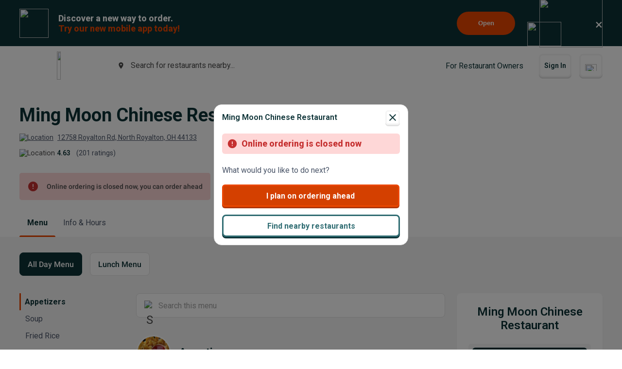

--- FILE ---
content_type: text/html; charset=utf-8
request_url: https://www.google.com/recaptcha/api2/anchor?ar=1&k=6LeZKpIdAAAAAAcH8fVjI5OhwLVuNq5HxPIH81Ok&co=aHR0cHM6Ly93d3cuYmV5b25kbWVudS5jb206NDQz&hl=en&v=PoyoqOPhxBO7pBk68S4YbpHZ&size=invisible&anchor-ms=20000&execute-ms=30000&cb=y0yz58ax6dzb
body_size: 48578
content:
<!DOCTYPE HTML><html dir="ltr" lang="en"><head><meta http-equiv="Content-Type" content="text/html; charset=UTF-8">
<meta http-equiv="X-UA-Compatible" content="IE=edge">
<title>reCAPTCHA</title>
<style type="text/css">
/* cyrillic-ext */
@font-face {
  font-family: 'Roboto';
  font-style: normal;
  font-weight: 400;
  font-stretch: 100%;
  src: url(//fonts.gstatic.com/s/roboto/v48/KFO7CnqEu92Fr1ME7kSn66aGLdTylUAMa3GUBHMdazTgWw.woff2) format('woff2');
  unicode-range: U+0460-052F, U+1C80-1C8A, U+20B4, U+2DE0-2DFF, U+A640-A69F, U+FE2E-FE2F;
}
/* cyrillic */
@font-face {
  font-family: 'Roboto';
  font-style: normal;
  font-weight: 400;
  font-stretch: 100%;
  src: url(//fonts.gstatic.com/s/roboto/v48/KFO7CnqEu92Fr1ME7kSn66aGLdTylUAMa3iUBHMdazTgWw.woff2) format('woff2');
  unicode-range: U+0301, U+0400-045F, U+0490-0491, U+04B0-04B1, U+2116;
}
/* greek-ext */
@font-face {
  font-family: 'Roboto';
  font-style: normal;
  font-weight: 400;
  font-stretch: 100%;
  src: url(//fonts.gstatic.com/s/roboto/v48/KFO7CnqEu92Fr1ME7kSn66aGLdTylUAMa3CUBHMdazTgWw.woff2) format('woff2');
  unicode-range: U+1F00-1FFF;
}
/* greek */
@font-face {
  font-family: 'Roboto';
  font-style: normal;
  font-weight: 400;
  font-stretch: 100%;
  src: url(//fonts.gstatic.com/s/roboto/v48/KFO7CnqEu92Fr1ME7kSn66aGLdTylUAMa3-UBHMdazTgWw.woff2) format('woff2');
  unicode-range: U+0370-0377, U+037A-037F, U+0384-038A, U+038C, U+038E-03A1, U+03A3-03FF;
}
/* math */
@font-face {
  font-family: 'Roboto';
  font-style: normal;
  font-weight: 400;
  font-stretch: 100%;
  src: url(//fonts.gstatic.com/s/roboto/v48/KFO7CnqEu92Fr1ME7kSn66aGLdTylUAMawCUBHMdazTgWw.woff2) format('woff2');
  unicode-range: U+0302-0303, U+0305, U+0307-0308, U+0310, U+0312, U+0315, U+031A, U+0326-0327, U+032C, U+032F-0330, U+0332-0333, U+0338, U+033A, U+0346, U+034D, U+0391-03A1, U+03A3-03A9, U+03B1-03C9, U+03D1, U+03D5-03D6, U+03F0-03F1, U+03F4-03F5, U+2016-2017, U+2034-2038, U+203C, U+2040, U+2043, U+2047, U+2050, U+2057, U+205F, U+2070-2071, U+2074-208E, U+2090-209C, U+20D0-20DC, U+20E1, U+20E5-20EF, U+2100-2112, U+2114-2115, U+2117-2121, U+2123-214F, U+2190, U+2192, U+2194-21AE, U+21B0-21E5, U+21F1-21F2, U+21F4-2211, U+2213-2214, U+2216-22FF, U+2308-230B, U+2310, U+2319, U+231C-2321, U+2336-237A, U+237C, U+2395, U+239B-23B7, U+23D0, U+23DC-23E1, U+2474-2475, U+25AF, U+25B3, U+25B7, U+25BD, U+25C1, U+25CA, U+25CC, U+25FB, U+266D-266F, U+27C0-27FF, U+2900-2AFF, U+2B0E-2B11, U+2B30-2B4C, U+2BFE, U+3030, U+FF5B, U+FF5D, U+1D400-1D7FF, U+1EE00-1EEFF;
}
/* symbols */
@font-face {
  font-family: 'Roboto';
  font-style: normal;
  font-weight: 400;
  font-stretch: 100%;
  src: url(//fonts.gstatic.com/s/roboto/v48/KFO7CnqEu92Fr1ME7kSn66aGLdTylUAMaxKUBHMdazTgWw.woff2) format('woff2');
  unicode-range: U+0001-000C, U+000E-001F, U+007F-009F, U+20DD-20E0, U+20E2-20E4, U+2150-218F, U+2190, U+2192, U+2194-2199, U+21AF, U+21E6-21F0, U+21F3, U+2218-2219, U+2299, U+22C4-22C6, U+2300-243F, U+2440-244A, U+2460-24FF, U+25A0-27BF, U+2800-28FF, U+2921-2922, U+2981, U+29BF, U+29EB, U+2B00-2BFF, U+4DC0-4DFF, U+FFF9-FFFB, U+10140-1018E, U+10190-1019C, U+101A0, U+101D0-101FD, U+102E0-102FB, U+10E60-10E7E, U+1D2C0-1D2D3, U+1D2E0-1D37F, U+1F000-1F0FF, U+1F100-1F1AD, U+1F1E6-1F1FF, U+1F30D-1F30F, U+1F315, U+1F31C, U+1F31E, U+1F320-1F32C, U+1F336, U+1F378, U+1F37D, U+1F382, U+1F393-1F39F, U+1F3A7-1F3A8, U+1F3AC-1F3AF, U+1F3C2, U+1F3C4-1F3C6, U+1F3CA-1F3CE, U+1F3D4-1F3E0, U+1F3ED, U+1F3F1-1F3F3, U+1F3F5-1F3F7, U+1F408, U+1F415, U+1F41F, U+1F426, U+1F43F, U+1F441-1F442, U+1F444, U+1F446-1F449, U+1F44C-1F44E, U+1F453, U+1F46A, U+1F47D, U+1F4A3, U+1F4B0, U+1F4B3, U+1F4B9, U+1F4BB, U+1F4BF, U+1F4C8-1F4CB, U+1F4D6, U+1F4DA, U+1F4DF, U+1F4E3-1F4E6, U+1F4EA-1F4ED, U+1F4F7, U+1F4F9-1F4FB, U+1F4FD-1F4FE, U+1F503, U+1F507-1F50B, U+1F50D, U+1F512-1F513, U+1F53E-1F54A, U+1F54F-1F5FA, U+1F610, U+1F650-1F67F, U+1F687, U+1F68D, U+1F691, U+1F694, U+1F698, U+1F6AD, U+1F6B2, U+1F6B9-1F6BA, U+1F6BC, U+1F6C6-1F6CF, U+1F6D3-1F6D7, U+1F6E0-1F6EA, U+1F6F0-1F6F3, U+1F6F7-1F6FC, U+1F700-1F7FF, U+1F800-1F80B, U+1F810-1F847, U+1F850-1F859, U+1F860-1F887, U+1F890-1F8AD, U+1F8B0-1F8BB, U+1F8C0-1F8C1, U+1F900-1F90B, U+1F93B, U+1F946, U+1F984, U+1F996, U+1F9E9, U+1FA00-1FA6F, U+1FA70-1FA7C, U+1FA80-1FA89, U+1FA8F-1FAC6, U+1FACE-1FADC, U+1FADF-1FAE9, U+1FAF0-1FAF8, U+1FB00-1FBFF;
}
/* vietnamese */
@font-face {
  font-family: 'Roboto';
  font-style: normal;
  font-weight: 400;
  font-stretch: 100%;
  src: url(//fonts.gstatic.com/s/roboto/v48/KFO7CnqEu92Fr1ME7kSn66aGLdTylUAMa3OUBHMdazTgWw.woff2) format('woff2');
  unicode-range: U+0102-0103, U+0110-0111, U+0128-0129, U+0168-0169, U+01A0-01A1, U+01AF-01B0, U+0300-0301, U+0303-0304, U+0308-0309, U+0323, U+0329, U+1EA0-1EF9, U+20AB;
}
/* latin-ext */
@font-face {
  font-family: 'Roboto';
  font-style: normal;
  font-weight: 400;
  font-stretch: 100%;
  src: url(//fonts.gstatic.com/s/roboto/v48/KFO7CnqEu92Fr1ME7kSn66aGLdTylUAMa3KUBHMdazTgWw.woff2) format('woff2');
  unicode-range: U+0100-02BA, U+02BD-02C5, U+02C7-02CC, U+02CE-02D7, U+02DD-02FF, U+0304, U+0308, U+0329, U+1D00-1DBF, U+1E00-1E9F, U+1EF2-1EFF, U+2020, U+20A0-20AB, U+20AD-20C0, U+2113, U+2C60-2C7F, U+A720-A7FF;
}
/* latin */
@font-face {
  font-family: 'Roboto';
  font-style: normal;
  font-weight: 400;
  font-stretch: 100%;
  src: url(//fonts.gstatic.com/s/roboto/v48/KFO7CnqEu92Fr1ME7kSn66aGLdTylUAMa3yUBHMdazQ.woff2) format('woff2');
  unicode-range: U+0000-00FF, U+0131, U+0152-0153, U+02BB-02BC, U+02C6, U+02DA, U+02DC, U+0304, U+0308, U+0329, U+2000-206F, U+20AC, U+2122, U+2191, U+2193, U+2212, U+2215, U+FEFF, U+FFFD;
}
/* cyrillic-ext */
@font-face {
  font-family: 'Roboto';
  font-style: normal;
  font-weight: 500;
  font-stretch: 100%;
  src: url(//fonts.gstatic.com/s/roboto/v48/KFO7CnqEu92Fr1ME7kSn66aGLdTylUAMa3GUBHMdazTgWw.woff2) format('woff2');
  unicode-range: U+0460-052F, U+1C80-1C8A, U+20B4, U+2DE0-2DFF, U+A640-A69F, U+FE2E-FE2F;
}
/* cyrillic */
@font-face {
  font-family: 'Roboto';
  font-style: normal;
  font-weight: 500;
  font-stretch: 100%;
  src: url(//fonts.gstatic.com/s/roboto/v48/KFO7CnqEu92Fr1ME7kSn66aGLdTylUAMa3iUBHMdazTgWw.woff2) format('woff2');
  unicode-range: U+0301, U+0400-045F, U+0490-0491, U+04B0-04B1, U+2116;
}
/* greek-ext */
@font-face {
  font-family: 'Roboto';
  font-style: normal;
  font-weight: 500;
  font-stretch: 100%;
  src: url(//fonts.gstatic.com/s/roboto/v48/KFO7CnqEu92Fr1ME7kSn66aGLdTylUAMa3CUBHMdazTgWw.woff2) format('woff2');
  unicode-range: U+1F00-1FFF;
}
/* greek */
@font-face {
  font-family: 'Roboto';
  font-style: normal;
  font-weight: 500;
  font-stretch: 100%;
  src: url(//fonts.gstatic.com/s/roboto/v48/KFO7CnqEu92Fr1ME7kSn66aGLdTylUAMa3-UBHMdazTgWw.woff2) format('woff2');
  unicode-range: U+0370-0377, U+037A-037F, U+0384-038A, U+038C, U+038E-03A1, U+03A3-03FF;
}
/* math */
@font-face {
  font-family: 'Roboto';
  font-style: normal;
  font-weight: 500;
  font-stretch: 100%;
  src: url(//fonts.gstatic.com/s/roboto/v48/KFO7CnqEu92Fr1ME7kSn66aGLdTylUAMawCUBHMdazTgWw.woff2) format('woff2');
  unicode-range: U+0302-0303, U+0305, U+0307-0308, U+0310, U+0312, U+0315, U+031A, U+0326-0327, U+032C, U+032F-0330, U+0332-0333, U+0338, U+033A, U+0346, U+034D, U+0391-03A1, U+03A3-03A9, U+03B1-03C9, U+03D1, U+03D5-03D6, U+03F0-03F1, U+03F4-03F5, U+2016-2017, U+2034-2038, U+203C, U+2040, U+2043, U+2047, U+2050, U+2057, U+205F, U+2070-2071, U+2074-208E, U+2090-209C, U+20D0-20DC, U+20E1, U+20E5-20EF, U+2100-2112, U+2114-2115, U+2117-2121, U+2123-214F, U+2190, U+2192, U+2194-21AE, U+21B0-21E5, U+21F1-21F2, U+21F4-2211, U+2213-2214, U+2216-22FF, U+2308-230B, U+2310, U+2319, U+231C-2321, U+2336-237A, U+237C, U+2395, U+239B-23B7, U+23D0, U+23DC-23E1, U+2474-2475, U+25AF, U+25B3, U+25B7, U+25BD, U+25C1, U+25CA, U+25CC, U+25FB, U+266D-266F, U+27C0-27FF, U+2900-2AFF, U+2B0E-2B11, U+2B30-2B4C, U+2BFE, U+3030, U+FF5B, U+FF5D, U+1D400-1D7FF, U+1EE00-1EEFF;
}
/* symbols */
@font-face {
  font-family: 'Roboto';
  font-style: normal;
  font-weight: 500;
  font-stretch: 100%;
  src: url(//fonts.gstatic.com/s/roboto/v48/KFO7CnqEu92Fr1ME7kSn66aGLdTylUAMaxKUBHMdazTgWw.woff2) format('woff2');
  unicode-range: U+0001-000C, U+000E-001F, U+007F-009F, U+20DD-20E0, U+20E2-20E4, U+2150-218F, U+2190, U+2192, U+2194-2199, U+21AF, U+21E6-21F0, U+21F3, U+2218-2219, U+2299, U+22C4-22C6, U+2300-243F, U+2440-244A, U+2460-24FF, U+25A0-27BF, U+2800-28FF, U+2921-2922, U+2981, U+29BF, U+29EB, U+2B00-2BFF, U+4DC0-4DFF, U+FFF9-FFFB, U+10140-1018E, U+10190-1019C, U+101A0, U+101D0-101FD, U+102E0-102FB, U+10E60-10E7E, U+1D2C0-1D2D3, U+1D2E0-1D37F, U+1F000-1F0FF, U+1F100-1F1AD, U+1F1E6-1F1FF, U+1F30D-1F30F, U+1F315, U+1F31C, U+1F31E, U+1F320-1F32C, U+1F336, U+1F378, U+1F37D, U+1F382, U+1F393-1F39F, U+1F3A7-1F3A8, U+1F3AC-1F3AF, U+1F3C2, U+1F3C4-1F3C6, U+1F3CA-1F3CE, U+1F3D4-1F3E0, U+1F3ED, U+1F3F1-1F3F3, U+1F3F5-1F3F7, U+1F408, U+1F415, U+1F41F, U+1F426, U+1F43F, U+1F441-1F442, U+1F444, U+1F446-1F449, U+1F44C-1F44E, U+1F453, U+1F46A, U+1F47D, U+1F4A3, U+1F4B0, U+1F4B3, U+1F4B9, U+1F4BB, U+1F4BF, U+1F4C8-1F4CB, U+1F4D6, U+1F4DA, U+1F4DF, U+1F4E3-1F4E6, U+1F4EA-1F4ED, U+1F4F7, U+1F4F9-1F4FB, U+1F4FD-1F4FE, U+1F503, U+1F507-1F50B, U+1F50D, U+1F512-1F513, U+1F53E-1F54A, U+1F54F-1F5FA, U+1F610, U+1F650-1F67F, U+1F687, U+1F68D, U+1F691, U+1F694, U+1F698, U+1F6AD, U+1F6B2, U+1F6B9-1F6BA, U+1F6BC, U+1F6C6-1F6CF, U+1F6D3-1F6D7, U+1F6E0-1F6EA, U+1F6F0-1F6F3, U+1F6F7-1F6FC, U+1F700-1F7FF, U+1F800-1F80B, U+1F810-1F847, U+1F850-1F859, U+1F860-1F887, U+1F890-1F8AD, U+1F8B0-1F8BB, U+1F8C0-1F8C1, U+1F900-1F90B, U+1F93B, U+1F946, U+1F984, U+1F996, U+1F9E9, U+1FA00-1FA6F, U+1FA70-1FA7C, U+1FA80-1FA89, U+1FA8F-1FAC6, U+1FACE-1FADC, U+1FADF-1FAE9, U+1FAF0-1FAF8, U+1FB00-1FBFF;
}
/* vietnamese */
@font-face {
  font-family: 'Roboto';
  font-style: normal;
  font-weight: 500;
  font-stretch: 100%;
  src: url(//fonts.gstatic.com/s/roboto/v48/KFO7CnqEu92Fr1ME7kSn66aGLdTylUAMa3OUBHMdazTgWw.woff2) format('woff2');
  unicode-range: U+0102-0103, U+0110-0111, U+0128-0129, U+0168-0169, U+01A0-01A1, U+01AF-01B0, U+0300-0301, U+0303-0304, U+0308-0309, U+0323, U+0329, U+1EA0-1EF9, U+20AB;
}
/* latin-ext */
@font-face {
  font-family: 'Roboto';
  font-style: normal;
  font-weight: 500;
  font-stretch: 100%;
  src: url(//fonts.gstatic.com/s/roboto/v48/KFO7CnqEu92Fr1ME7kSn66aGLdTylUAMa3KUBHMdazTgWw.woff2) format('woff2');
  unicode-range: U+0100-02BA, U+02BD-02C5, U+02C7-02CC, U+02CE-02D7, U+02DD-02FF, U+0304, U+0308, U+0329, U+1D00-1DBF, U+1E00-1E9F, U+1EF2-1EFF, U+2020, U+20A0-20AB, U+20AD-20C0, U+2113, U+2C60-2C7F, U+A720-A7FF;
}
/* latin */
@font-face {
  font-family: 'Roboto';
  font-style: normal;
  font-weight: 500;
  font-stretch: 100%;
  src: url(//fonts.gstatic.com/s/roboto/v48/KFO7CnqEu92Fr1ME7kSn66aGLdTylUAMa3yUBHMdazQ.woff2) format('woff2');
  unicode-range: U+0000-00FF, U+0131, U+0152-0153, U+02BB-02BC, U+02C6, U+02DA, U+02DC, U+0304, U+0308, U+0329, U+2000-206F, U+20AC, U+2122, U+2191, U+2193, U+2212, U+2215, U+FEFF, U+FFFD;
}
/* cyrillic-ext */
@font-face {
  font-family: 'Roboto';
  font-style: normal;
  font-weight: 900;
  font-stretch: 100%;
  src: url(//fonts.gstatic.com/s/roboto/v48/KFO7CnqEu92Fr1ME7kSn66aGLdTylUAMa3GUBHMdazTgWw.woff2) format('woff2');
  unicode-range: U+0460-052F, U+1C80-1C8A, U+20B4, U+2DE0-2DFF, U+A640-A69F, U+FE2E-FE2F;
}
/* cyrillic */
@font-face {
  font-family: 'Roboto';
  font-style: normal;
  font-weight: 900;
  font-stretch: 100%;
  src: url(//fonts.gstatic.com/s/roboto/v48/KFO7CnqEu92Fr1ME7kSn66aGLdTylUAMa3iUBHMdazTgWw.woff2) format('woff2');
  unicode-range: U+0301, U+0400-045F, U+0490-0491, U+04B0-04B1, U+2116;
}
/* greek-ext */
@font-face {
  font-family: 'Roboto';
  font-style: normal;
  font-weight: 900;
  font-stretch: 100%;
  src: url(//fonts.gstatic.com/s/roboto/v48/KFO7CnqEu92Fr1ME7kSn66aGLdTylUAMa3CUBHMdazTgWw.woff2) format('woff2');
  unicode-range: U+1F00-1FFF;
}
/* greek */
@font-face {
  font-family: 'Roboto';
  font-style: normal;
  font-weight: 900;
  font-stretch: 100%;
  src: url(//fonts.gstatic.com/s/roboto/v48/KFO7CnqEu92Fr1ME7kSn66aGLdTylUAMa3-UBHMdazTgWw.woff2) format('woff2');
  unicode-range: U+0370-0377, U+037A-037F, U+0384-038A, U+038C, U+038E-03A1, U+03A3-03FF;
}
/* math */
@font-face {
  font-family: 'Roboto';
  font-style: normal;
  font-weight: 900;
  font-stretch: 100%;
  src: url(//fonts.gstatic.com/s/roboto/v48/KFO7CnqEu92Fr1ME7kSn66aGLdTylUAMawCUBHMdazTgWw.woff2) format('woff2');
  unicode-range: U+0302-0303, U+0305, U+0307-0308, U+0310, U+0312, U+0315, U+031A, U+0326-0327, U+032C, U+032F-0330, U+0332-0333, U+0338, U+033A, U+0346, U+034D, U+0391-03A1, U+03A3-03A9, U+03B1-03C9, U+03D1, U+03D5-03D6, U+03F0-03F1, U+03F4-03F5, U+2016-2017, U+2034-2038, U+203C, U+2040, U+2043, U+2047, U+2050, U+2057, U+205F, U+2070-2071, U+2074-208E, U+2090-209C, U+20D0-20DC, U+20E1, U+20E5-20EF, U+2100-2112, U+2114-2115, U+2117-2121, U+2123-214F, U+2190, U+2192, U+2194-21AE, U+21B0-21E5, U+21F1-21F2, U+21F4-2211, U+2213-2214, U+2216-22FF, U+2308-230B, U+2310, U+2319, U+231C-2321, U+2336-237A, U+237C, U+2395, U+239B-23B7, U+23D0, U+23DC-23E1, U+2474-2475, U+25AF, U+25B3, U+25B7, U+25BD, U+25C1, U+25CA, U+25CC, U+25FB, U+266D-266F, U+27C0-27FF, U+2900-2AFF, U+2B0E-2B11, U+2B30-2B4C, U+2BFE, U+3030, U+FF5B, U+FF5D, U+1D400-1D7FF, U+1EE00-1EEFF;
}
/* symbols */
@font-face {
  font-family: 'Roboto';
  font-style: normal;
  font-weight: 900;
  font-stretch: 100%;
  src: url(//fonts.gstatic.com/s/roboto/v48/KFO7CnqEu92Fr1ME7kSn66aGLdTylUAMaxKUBHMdazTgWw.woff2) format('woff2');
  unicode-range: U+0001-000C, U+000E-001F, U+007F-009F, U+20DD-20E0, U+20E2-20E4, U+2150-218F, U+2190, U+2192, U+2194-2199, U+21AF, U+21E6-21F0, U+21F3, U+2218-2219, U+2299, U+22C4-22C6, U+2300-243F, U+2440-244A, U+2460-24FF, U+25A0-27BF, U+2800-28FF, U+2921-2922, U+2981, U+29BF, U+29EB, U+2B00-2BFF, U+4DC0-4DFF, U+FFF9-FFFB, U+10140-1018E, U+10190-1019C, U+101A0, U+101D0-101FD, U+102E0-102FB, U+10E60-10E7E, U+1D2C0-1D2D3, U+1D2E0-1D37F, U+1F000-1F0FF, U+1F100-1F1AD, U+1F1E6-1F1FF, U+1F30D-1F30F, U+1F315, U+1F31C, U+1F31E, U+1F320-1F32C, U+1F336, U+1F378, U+1F37D, U+1F382, U+1F393-1F39F, U+1F3A7-1F3A8, U+1F3AC-1F3AF, U+1F3C2, U+1F3C4-1F3C6, U+1F3CA-1F3CE, U+1F3D4-1F3E0, U+1F3ED, U+1F3F1-1F3F3, U+1F3F5-1F3F7, U+1F408, U+1F415, U+1F41F, U+1F426, U+1F43F, U+1F441-1F442, U+1F444, U+1F446-1F449, U+1F44C-1F44E, U+1F453, U+1F46A, U+1F47D, U+1F4A3, U+1F4B0, U+1F4B3, U+1F4B9, U+1F4BB, U+1F4BF, U+1F4C8-1F4CB, U+1F4D6, U+1F4DA, U+1F4DF, U+1F4E3-1F4E6, U+1F4EA-1F4ED, U+1F4F7, U+1F4F9-1F4FB, U+1F4FD-1F4FE, U+1F503, U+1F507-1F50B, U+1F50D, U+1F512-1F513, U+1F53E-1F54A, U+1F54F-1F5FA, U+1F610, U+1F650-1F67F, U+1F687, U+1F68D, U+1F691, U+1F694, U+1F698, U+1F6AD, U+1F6B2, U+1F6B9-1F6BA, U+1F6BC, U+1F6C6-1F6CF, U+1F6D3-1F6D7, U+1F6E0-1F6EA, U+1F6F0-1F6F3, U+1F6F7-1F6FC, U+1F700-1F7FF, U+1F800-1F80B, U+1F810-1F847, U+1F850-1F859, U+1F860-1F887, U+1F890-1F8AD, U+1F8B0-1F8BB, U+1F8C0-1F8C1, U+1F900-1F90B, U+1F93B, U+1F946, U+1F984, U+1F996, U+1F9E9, U+1FA00-1FA6F, U+1FA70-1FA7C, U+1FA80-1FA89, U+1FA8F-1FAC6, U+1FACE-1FADC, U+1FADF-1FAE9, U+1FAF0-1FAF8, U+1FB00-1FBFF;
}
/* vietnamese */
@font-face {
  font-family: 'Roboto';
  font-style: normal;
  font-weight: 900;
  font-stretch: 100%;
  src: url(//fonts.gstatic.com/s/roboto/v48/KFO7CnqEu92Fr1ME7kSn66aGLdTylUAMa3OUBHMdazTgWw.woff2) format('woff2');
  unicode-range: U+0102-0103, U+0110-0111, U+0128-0129, U+0168-0169, U+01A0-01A1, U+01AF-01B0, U+0300-0301, U+0303-0304, U+0308-0309, U+0323, U+0329, U+1EA0-1EF9, U+20AB;
}
/* latin-ext */
@font-face {
  font-family: 'Roboto';
  font-style: normal;
  font-weight: 900;
  font-stretch: 100%;
  src: url(//fonts.gstatic.com/s/roboto/v48/KFO7CnqEu92Fr1ME7kSn66aGLdTylUAMa3KUBHMdazTgWw.woff2) format('woff2');
  unicode-range: U+0100-02BA, U+02BD-02C5, U+02C7-02CC, U+02CE-02D7, U+02DD-02FF, U+0304, U+0308, U+0329, U+1D00-1DBF, U+1E00-1E9F, U+1EF2-1EFF, U+2020, U+20A0-20AB, U+20AD-20C0, U+2113, U+2C60-2C7F, U+A720-A7FF;
}
/* latin */
@font-face {
  font-family: 'Roboto';
  font-style: normal;
  font-weight: 900;
  font-stretch: 100%;
  src: url(//fonts.gstatic.com/s/roboto/v48/KFO7CnqEu92Fr1ME7kSn66aGLdTylUAMa3yUBHMdazQ.woff2) format('woff2');
  unicode-range: U+0000-00FF, U+0131, U+0152-0153, U+02BB-02BC, U+02C6, U+02DA, U+02DC, U+0304, U+0308, U+0329, U+2000-206F, U+20AC, U+2122, U+2191, U+2193, U+2212, U+2215, U+FEFF, U+FFFD;
}

</style>
<link rel="stylesheet" type="text/css" href="https://www.gstatic.com/recaptcha/releases/PoyoqOPhxBO7pBk68S4YbpHZ/styles__ltr.css">
<script nonce="21r7TiPeN2RycQnS9zenNQ" type="text/javascript">window['__recaptcha_api'] = 'https://www.google.com/recaptcha/api2/';</script>
<script type="text/javascript" src="https://www.gstatic.com/recaptcha/releases/PoyoqOPhxBO7pBk68S4YbpHZ/recaptcha__en.js" nonce="21r7TiPeN2RycQnS9zenNQ">
      
    </script></head>
<body><div id="rc-anchor-alert" class="rc-anchor-alert"></div>
<input type="hidden" id="recaptcha-token" value="[base64]">
<script type="text/javascript" nonce="21r7TiPeN2RycQnS9zenNQ">
      recaptcha.anchor.Main.init("[\x22ainput\x22,[\x22bgdata\x22,\x22\x22,\[base64]/[base64]/[base64]/[base64]/[base64]/[base64]/KGcoTywyNTMsTy5PKSxVRyhPLEMpKTpnKE8sMjUzLEMpLE8pKSxsKSksTykpfSxieT1mdW5jdGlvbihDLE8sdSxsKXtmb3IobD0odT1SKEMpLDApO08+MDtPLS0pbD1sPDw4fFooQyk7ZyhDLHUsbCl9LFVHPWZ1bmN0aW9uKEMsTyl7Qy5pLmxlbmd0aD4xMDQ/[base64]/[base64]/[base64]/[base64]/[base64]/[base64]/[base64]\\u003d\x22,\[base64]\\u003d\\u003d\x22,\x22wofDjgUYw5vDgWTCgcOrw64qwqbCrilxX8KLKMKsw6nChsOLMQPCiVNJw4TCisOgwrdVw7HDjGnDgcKWdTcVDh8eeAwGR8K2w7XCokFaTcO/[base64]/DmA3DkmLCowLCgkHCp1nDssK4MAECw7BOw7AIL8KidcKCADNKNDHCvyHDgS3DjmjDrE/DmMK3wpF0wpPCvsK9HVLDuDrCr8KePSTCr1TDqMK9w5UnCMKRE2Unw5PCqmfDiRzDn8KuR8OxwprDuyEWZXnChiPDuFLCkCI1ai7ClcOTwoEPw4TDgsKPYx/ChytAOlvDiMKMwpLDj2bDosOVFyPDk8OCOH5Rw4V9w4TDocKcVHjCssOnOSseUcKuPxPDkCbDuMO0H2vCpi06NMKBwr3CiMKfZMOSw4/ChTxTwrNmwrd3HQLCiMO5I8KawqFNMEN0LztHMsKdCBtTTC/DmilJEjRVwpTCvQnCtsKAw5zDlMOaw44NAh/ClsKSw6YTWjPDssOnQhlQwp4YdF9FKsO5w6bDtcKXw5FGw7czTR7CskBcK8KCw7NUXMKGw6QQwohbcMKewpcHDQ8Kw6t+ZsKYw5p6wp/ChcK8PF7Cp8KkWisUw50iw61+YzPCvMOfMEPDuTwsCDwXUhIYwoFsWjTDlinDqcKhKjh3BMKLFsKSwrVfWhbDgHzCkGI/w5cVUHLDpMOVwoTDrgzDv8OKccOew609GjBVKh3DswdCwrfDqMOUGzfDnMKlLARHF8OAw7HDm8KIw6/CiC/Cv8OeJ1nClsK8w4wawovCnh3CksOQM8Opw68SO2EnwqHChRhufQHDgDErUhAyw7AZw6XDrsOdw7UELz0jOQgOwo7DjXnClHo6FcKBECTDucKvNyHDjCLDg8Knaht/UcKow7/Dsm8Zw43CssKIXsObw7/CmMOMw51+w5TDh8KWTArCrEpkwrvDj8O+w40AIzTDi8KHUcKhw58jCMOcw7/[base64]/[base64]/[base64]/CnsOlw4bCisOQVyjDpsOZYzVAdm/DoS5hwobCqMKyQcKDWMO6w4nDrgDCqEJww4vDhcKeCBrDrH0kcyXCv28lNRZIaWfCn0VywpA8wpYvTSdmwqtQCMK6UcKeDcO/wpXCk8KDworCiELCthJBw7t1w7I1FwvCsXrCnmADOsOHw6MBeHPCvsOCT8KKBMK3WsKILsOxw6/DkU7ChHfDhENHNcKMVsOrGcO0w690DSRZw593XBRVb8OxQDA7E8KkVWk4w53CoT4VPDpsPsOQwoo0cFDCmMOrFsOqwr7DmgMoQsOrw64VWMOXEgJcwrJcTB/DpcOuRcOPwp7DtXjDmT0tw4NzVsKKwp7CrkVkd8O+wqNTD8OnwrJWw4XCgcKoLwvCt8O4WH3DpAQHw40YasKjYsOQOcKWwpYVw7zCvQJVw60Jw6srw7ASwqhMcMK9PXJ2wq9Owrd8NwTCtMO2w6jCiwUrw7RqVcOew6/Di8KGcAojw5jChErCqiLDhMKQSTU4wozCh0U1w4/CrQ51QEvDg8OYw4A/w4TCi8KXwrQ7wpcQEMOLwoXCp27CgcKhwoHCisOVw6ZOw6sBWBrChxo6woZew79FPyrCoS8JO8O9aRQVV3jDgMOQw6LDp13CtMOmwqBcRcKtf8KRwrYHwq7DpsKEZMOUw74sw6dFw7NfUifCvR9aw40Vw4ENw6zDrMOAE8K/wofDhA5+w7U/RMOUennCoxBww507DX9Kw7jDt0R8YsKPUMO5RcKqAcKVYmDCuCrDg8KdFsKSDlbCjUjDocOqJsO/w5kJR8KGXcOOw4HCqsOkw40aQ8ODw7rDhgHCuMK4woLDm8OYZ0Jzd1/DjnLDrXUVCcKEMDXDhsKXw50AMgsjwpjCtcKuYRfCg3JFwrbChxxcVMKDdcOawpJJwq5IaCIQwonDpAXCgsKYIlAKIx0ILjzCs8O7dhDDox/Cv0AUSsO4w7nCr8KIIEdvwp4yw7zCiT4xInDCji8LwqFawrJ6bmMUH8OLwoPCm8K6wrZ7wqHDi8KPFS3CosOGwqlrwpjCt0HCucObFD7Cs8K/w5pyw6RBwqfCqsKyw5wDwrfCmB7DoMO1wqJ8BSHCusKEQWfDjkcXRFPCscOSCcKGQ8O/[base64]/[base64]/w63DozrDqSnCrhvCi8Odw4/Dj8KlM3IKEHtTKi/CmsOZw5nCtcKEwrrCq8OSTsKrDDRhGlsYwrkLW8OlADPDrMKdwocEwoXCuE4Gw4vCh8KMworCgH7DtMK4w7XDo8OJw6FWwpVqE8KcwrLDrMOmNsOpFsKpwoXCsMOSEmvCigrDr2/ChsODw4dHJEsdJMO1wo1oNcKAwpjChcOAejjCpsOmF8O2w7nCvsKmE8O9BCpcTArCrMOoQcKFfkJKw4rChAUcIsOXCgpwwrnDrMO+YUPCicKWw5RLI8KAasOmwolLwqxQYsODw7Q2I11OMCcvaE/DnMOzUcKOLgDDrMKwFMOcXycPwozChsOFR8OaJRbDtMOew70/DMK5w4hAw4AjcWRtMMOrBUbCuxnClMOwK8OKAC/CkcOzwoRjwq0vwoPDucOHwqHDiUoYw6sCwpgnbsKDLMOGXh40DcKWw4nCuz5/aHTDisO6UREnBsKnVB1ow69nV3zDt8OXNMKncT/DvnjCn3sxEcOMwrEoUwkJCBjDksK/HVfCv8O3wrhTDcK/wpDDrcOxFMOWR8K/woLCo8K8w4/Dvkt0w6PCsMOWTMKhR8O1WsOwHjzCpHPCsMKXNcOMHDoIwpNhwrHCuUfDtGgNJMOyFWrDmndcwpQuDBvDvHzDtgjDklvDjsKfw6/Dp8OOw5PCgSLDoy7DqMKSwrMHYcKYw41qw7DCrWEWwrJ+I2vDm1rDtsOUwqwjUTvCnjPDisOHVkLDuAsWC2J/wrlCKMOFw4HCoMOiP8KPOWsHUVk1w4Nuw7/Cu8OiP2BBdcKNw48Ow4R1Rk0rC2DDscKMTDARd1nCnsOqw4zDqmjCp8Oicj5uLzTDmcOqBjPCucORw67DnBnDrjUeccKow5Bzw5fDpDkGwqfDqVhHA8OPw7tSw4dPw45XN8KdMMKLHMOTOMKJwrxbw6Emw7EuAsOjMsOcV8O/w5jCm8OzwpXDsg4Kw6XDkkdrXMOQS8OFbcKQCcK2E29dSsOEw6HDpcO7wp3Cs8KyT1lCesKgXV1hw6XCpsKWwqzCmcKSFMOsEid4TxEPWTVZccOiT8KPwqHCvsKTwqQuw7LCnMOtw4Z7QMO4VMOlSMOOw4gcw4nCpcO0wpzDkcK/wo8fIBDCr0bDgsKCTnXCocOmw4zDszLCvFHCv8KEw55yI8OMD8O3woLChQDDlzpfwqfDoMKXccOTw5vDg8Oew6VwRMOzw5DDtcOPJMKxwr5yTMKLfC/DlsK+w6vCtToZw7fDgMKGZFvDnVDDkcK0wpRiw6QmEMKBwo1hXMOMJCbCmsO/RxPCqGLCmBt3QsKcbnDDjFzCiQjCi3vCkUXCjHg+dMKNVMKqwqLDhsKtw5/Dvw7DgUHCnmXCsMKAw6opGTjDrRrCohvCu8KNGcKpwrV4wplzX8KTbXZMw4NBSXJ/woXCv8OXJsKnIQrDgEvCp8OKwq7ClXQewpjDqirDlF8rEgDDokEZVzrDmMOoN8Obw6QIw7sdw6BFQx5CXkHClcONwrDCmEkAw4nCtGPChA7CoMKewoQ0C2dzRcKNw6/[base64]/Dg8OQw48+wpAzwpTCiVU5w68zw5B/w48kw4Z7wr/CpMO0STXCtFljw61qfyhgwoPChsO0F8KwMmLDuMKve8Kcwr/[base64]/Ci8KUw4bDkcKOwpxLexwdworDjVXCiTxvS8KcfcKzwrTCqsOFwo0QwozCmMKfw7sgSA1jFitewp17w5vDhMOhPcKVOS/CtcKLwr/DtMOBPsK/ccKRBcKwWMKHZ0/DnAXCoyvDvknCnsOVFzjDiUzDu8Kzw48gwrDDuQ5WwoHDtsODI8KnRFxFfAwrwoJLS8KFwoHDrl5ca8Kjw4Ixw5YISXbCkWNCKHodO2jCsl1ROSbCnz/CgFJSw7fDu1FTw67CjcK/VWFrwr3CucK2w4d/w7Ziw6V+DsO5wqXCiBHDhEHCu0ZCw6jDsXPDh8K4w4AHwqcqdMK3wrDCl8KawoBtw4Eiw6HDkAjDgTpNQi/[base64]/w4JhKFjDmMK9w5rDg8O8bWPCvxHCtsObCsO4JV13woHCt8Oxw5nCqWIwH8OyL8Oewp3CqWPCpDzDoHzChD7DiSJ5EsOlMFh2ClYwwpVKYMOSw6svfcKpcjMaZG/DjCjCi8KhayXCkwkDG8KdLj7Dp8OodjXDlcOJEsKcBDp9w7HDmsOyJjrCnMKlK0vDqkQ+wr9IwqRrwqkLwoAqwooAZHLDplLDlcOLIQk3JQPClMKAwqQ9JlzCqMOGeQPCuT/DlMKQKsK2MMKkHMKawrNLwr3DjWXCjA/[base64]/Dl8ONKQ5Mw5UoeABCS8OaDMKgF0nDjSx9djPCsH9gw4pQE0jDs8ORDMO6wp3DrWjCiMOuw73DuMKTIxgRwrLCksO2w7tiwr1yNsK8F8O0dcOxw6xxwrfCuh/DqMOqD0XDqm3CuMKlRTzDgMO+GMOAwonCrcO+wqglwo9ARlrCpsOiJg03wojCvybCm3LDpE8RPSEIwrXDkhMeJmDDiGbClsOCbB0hw69fLRQSSsKpZcOoFl/CtF/DicOpw6wlw5lZd15/w4s/w6LCiy7Cs3sHR8OKJEwSwp5Ma8OdMMO8w5nCvTtRwrViw4bCnHjCukfDgMOZHALDuCTCqXdrw4IHQzfCiMK7wpAuHMOTw4PCiW7DrX7DnxlTccKKecO/aMKUDQIyWHBkwrV3wprCtShwRsOowonCs8KlwqAsCcOVCcKjwrMhw40BLcKhwoDDrgvCoxTCiMOdZiPCqMKTCcKfwrTDtV9FNSbDsj7DrcOlw7dQAMOZCMKyw6pPw4FsVEjCj8OUPcKDMC93w7jDhn5Ew7xccEPCmw5Qw6V9wqlZw7oNCBjCqC/Dr8OfwqTCuMOlw47CtULDgcOBwqlBw51Jw5gtP8KSZsOAf8K6XSPCgMOxw6bCkgrCtsO+w5klw47Cky3DtcKuw7LDm8OmwqjCosKgbMKoIsO5U2Rxw4YKw6x6EQ/DkVzCm2nCosOnw4NaecOxWWYfwrEGJ8OnJwsiw6TCq8KDwqPCsMKNw4IRbcK4wqbDgyTDg8OWQ8O6ImrCpcOGa2fDtMKOw6kHwpvCkMOpw4E/LG/DjMKOVntrw7zCiyIfw4zDjxVzSV0cw4dSwrRBSsO7AnvCnnfDq8O6wpnCiisQw6fDm8Kjw5XCo8O/UsOMVSjCu8OLwp/Cu8Osw51Mwp/CoSoHb0Nqw7TDm8KQGjEkLsKvw4RvVXnCvsKxD0HCtWFkwr4rw5d1w5xOMw4ww7rDisKtTSfDpEgwwrnCpxxzUMOPw6PCh8Kqw7Fiw4VuVMKbJmrCjSXDglYaTsKBwq8Iw5XDmzdBw5VuTMKtw7vCoMKJVC/DmnJEwr3DqkdTwp1ncAfCuhnCgcKqw7fChXvCphLDmw53L8K3w4nCnMK/[base64]/[base64]/[base64]/DgcKfJV1iwpoUw5xzSMK5wqciQcK5w6jDrwTDrX3DqxgAw5BkwrzDiDjDtsKJWsO6wqfDiMKIw4YzFArDiQJywrdtwo18w5puw4JTe8KxNTfCmMO+w6TCqMKPZmdPwrl9YBdAw5HDrFfCj2FxbsOqDnvDhljDlMKywrrDpAwRw6zCi8KLw5cEOcK/[base64]/w4zDn8KDBcKfw51Fw4h5BFQJIU0Ww77CvcOkHmxPBcKpw4nCusO0w718wqHDpgRlAsKSw4ZrCTbDr8KAw4HDhyjDnR/[base64]/DumVLw6dYwrrDuXjDuWfCtcOYwp8HO8O9OsOMPC7CkMOJXsK4w4w2w4DCkw0xwr45ADrDlg50wp8THAEed0XCkcOswoXDhcO3IwlZw4XCuxEOS8O9BT5aw4RowojCkVjDp2/Dk1rCoMOVwoUMwrNzwpPClMODacKOfCbCn8K/wqwnw6AZw7xzw4dHw4sMwrRyw5kvAXtEw7sIP3cwUXXDtFQmw5rDmcKZw5/[base64]/DhVnDmXVTUCnCsMOvGMKswpUycMO0FcKtWcOcwr9NVDs/[base64]/Cl3XDlH4cLcK2BsK8wrHChQTDkGfDicKFQg3DhsKyBsOzwprDmMK2W8OfCMKOw6kYPV01w7fCiWHDssK3wqXDjSjCl2LDowNtw4PCkMO3wqE5e8K2w6nCnynDqsOfKSDDmsO5wrk+eGxaNcKELE0kw7l4Y8OwwqDCksKbIcKpw73DosKyw6/[base64]/Ch8K9w5l8wrNbAFQDw5fDjMOOD8KDbhPCgMO3w67ClMKiw4nDjsKdwqfCgxzCgsKww58sw7/CkMO5NyPCo3p8KcO/wpDDi8KIwrdZw6w+DcO3w6UIK8O+b8OMwqbDjQwlwqXDg8ObdMKZwrRrBwIWwogwwqrCj8Oww7jCoDTClMKnZgrDicKxwq3DvmhIw4BbwpsxccKrw5tRwqPDughqcXxfw5LDl07CgiEOwoQ0w7vDp8KBVMKNwpUhw4AwfcODw6hLwr4Ww7jDng/CgsKOw51RDSt2w6JDBADDq0rCl1F/Ah1mw7JhNkJ/wocSDsO6VMKNwonDuEfDjsKbw4HDv8OLwqB0UgHCsmBHwrIAIcOyw57CoFZXXX7CocKSJsO0JCQjw5/Cv3/Cr09cwo9ow6TCvcO3Wi55C3t/S8OfdcKIeMKBw4PCr8OfwrpAwrEncUrCjsOgCjgEwrLDlMKjZBEGSMKVNXTCpVAIwr4ELcO8wqgNwrxaMHt1FgM8w7FVc8Kdw6vDoSIRZwvChcKlVmbClcOrw5duIDFoOnLCk3XCssKPwprDmcOWH8O0w4FVw6nCscKSC8O/W8OAJB5Fw5tTBMOHwpVzw6vCjE7CpsKnFMKMwoPCu0zDoSbCjsK5YVxlwqQdVyTCug3DkTjDo8OrUwxBw4DDu13CscKEw4nDi8KNcCMTUcKawozCoxTCssKudFsFw40awoHDiFbDowd+AsK6w4zCgMOaE0rDt8KnRA/Di8ODEyfCpsOfcXfCkWkaOsK0YsOrwobClMOGwrTCiUrDl8Krwqh9fcObwqZawrjCnnvCniPDqcKfG0zCkF/CjMO/BB3DqMK6w5XCu0JYAsOMfkvDrsKiR8OPWMK6w5QmwrNbwovCt8KHwq/Cp8KXwo4iwrPCm8OZwpLDr0/DkFlsHg4UcRJ+w6VbO8OLw7tgwrvDhUFSPnLDlQ0Bw7MDw4p/w67DlWvCtFsWwrHCqSEww53DhBrDmzZcwotQwrkZwrVKO0HDosKHJ8OEwpjCj8KYwplZwqMRWxoyew5CYg/CszMWU8O1w5bCrFApORTCqzU4asO2w47CmcKhNsO6w4J+wqs7wovCoTRbw6ZsdjpEWwlsEcOuV8OUwox8w7rDs8KpwoIMCcKww7EcLMK0wp12Ojwnw69Aw4bCoMO1ccKewrDDqcKmwr3CvsOFQmxxPxvCiT1aMsOYwp3DhmrDvyXDixHCrsOtwqF2BAHDpW/[base64]/Dg8OWcjtWfHB4wpjDhRYAwqgCw6dkw7Ylw6NGQTTCiUIgCcOcw4HCjMOof8K7cD3DvVMdw7onw5DCgMO4akhRw6nCmcKQLGzDhcKQw6/CtnPDg8KIwp8XasKfw4VdezzDn8K/wqLDuXvCvhfDlcOFIHrCnMOQQVvDocKzw5NlwoDCgCtQwoPCtl/DtQzDmcOMw7rDkmI+wrrDnMKQwrDDlF/CvcKzwr/Do8OXbMKLIyY9IcOoAmVgNmYBw4FSw4zDrxXCmnzDlsKKKArDvzfCi8OFD8KTwq/CsMOww7UAw7DDjm7ChloHVksXw5/[base64]/[base64]/CkxHDiAfCnCpyNsObAScDw7wvwonDjcOpwpXDssKTSy9ew6PDvzQIw5IJX2V9WCPCnwDCv1bCisO+wowTw5nDn8Ofw5xAOBY5T8Olw5HCnCTDnT3CoMOGG8K7wpTCrVTCmsK7Y8Knw68NERwmIMOdwrB8djTDkcOqUcK8w5LDsjc4BybDsyFvw7Nsw4rDgTDChBI5wq/DsMKuw6gUw63Ct2BGfcOXZkIawoJqH8KjXDbCnsKJeSjDtUVhwphqQMKhGcOrw4BBecKBVD7DulpPwp1UwphYbwx1esK4acKhwrdOQ8KFQsOWfVMswrbDsEXDj8KdwrJjN3knQxEFw4LDlMOuwpnCpMK3fFrDk1dqbcOJw4QURsOjw6/CvRkXw7vCt8KUQCFdwrALVcO0M8K+wphRFU/[base64]/CjsKFw4F0w7LCgBk2FsK3w6d1WgbDssOzTcKhPVnDmEAGTh93acOHQ8KOwqIEAMODwpfCnD1qw4fCusOAw7nDnMKAwqbCpsKLcMKBZsOZw6Y2fcKuw58WM8OKw47CvMKITcOfwoUSLcOpwqZHwpzDl8K+IcKVJX/[base64]/CrWLDusO9LxXDqMOIe8K1w4DDolFQI23CjsO/[base64]/CjcKjdzXDoB0Ow6/Dg8OhwqzDmcKGw5QGwoI6w6fDh8Oyw5DCksKnGMO6HRvDu8K2VcKvWUXDmMKNLV/Ci8ONRGrCg8KbRcOmcsKTwpUEw6s3woBrwrfCvBbCmsOITsKhw7PDtFTDrwU/[base64]/w4rCpMOXw67DtcOWwofDpkAlbcOvw6dww4vCscKvL0VPwpXDiFUAQMK3w7vCosKcJcO5w7ICK8OVBMKUZHYAw7cGBcOBwoTDkBHCqMOsUiUHNRlGw5TCp1QKw7HDlzILRMK+w7Aje8OLw57ClXLDhcOxwoPDjH5fLhDCtMK0H1/Dq0gELxvDksKjw5DDvMOowqPCoB/Ct8KyEzXCv8K6wpUSw4nDmG5qw44aW8KPbsKzwq7DisKnfmtJw57DtSoqUhJ8Q8Kcw6RrQ8O/wrXDg3rDvA5+VcOeHAXCkcOBwo3DtMKfwrvDv1hCd1scUzYkKMKowqsEWVjDmMODGsKhX2fCr1TCtRLCscOSw4jCvRHDlcKRwp/ChMOAFMKQY8OlHFfCqT4zdcOmw6/DicK1w4LDmcKEw6BWwp5xw57ClMKSRsKVw47CuHDCuMKhPUzChsOZwqMcNhvCj8KkIsO+PMKZw7PCksKXYQ/DvQnCk8Kpw6wPwpJBw5R8dWUkJSN1wrzCuAXDrglKczRCw6QQYhIBPcOkH19Ew6knMhoow7kvbcOCVcKuUBPDsE3DrMKVw63Dl0/Ck8O9HS91BjjCnsOkw7jCqMOiHsO6fsO+wrfCinTDqsKCX1jCp8K7McObwo/DtMOoaBjCsCrDu3vDhsOcesO0dMO0YsOqwo12EsOpwqbCocOMayrDlgA8wqrCtH8swo18w73DncKEw6AFB8OpwrvDvWzCrXvDgsKucUNtKMKqw5rCrsKmP1Nlw7TCl8K7wp1uHcOUw4nDmwtZw67DmFQ8wqvCiGkIwrN/[base64]/[base64]/CmMKzKBPDklvDsiwScj3CosOBwpMYRi96w7TCg3V6wqnCi8K2D8OWwrRLwop4wqFywrBWwpXDuUfCl3vDtDvCvCzCsBNNH8OCJMKOfhjCsC3DjAB8LcKNwo/ClMKrwqEMesOlWMOEwqvCjsKcEGfDjMObwoIFwptqw7TCksONMEfCkcKjVMKrw7LChMOOwqwswrMtDAbDn8KFcwvCrT/[base64]/CisKBw7MaW8O7E1DDgFtaIB8qQMKywodadiPClHPDggozY3VIFhHDoMOOw5/Cp23Ckno0cxAiwqocPitvwq7CnMKQwr97w7d7w6zDqcK0wrQVw7gcwq7DlD3CnxbCu8KrwoXDjz7ClmzDvsOawp4CwpthwrFhNcOtwo/DkHIRecO8w5BCRcOgIcObQcKpaFJyMcKtE8OIaF08FVxhw7lHw6rDoXc/VsKFBGMuwqNWFmDCuT/DhsKkwr4KwpDCq8K0w4XDl3/[base64]/Do8Ovw4EPwqdtUFjDk8O1ASbDusKhLcObwrjDvjgcU8Kmwo4bwoETwpZhwp8YdkzDkzHDuMOoD8Ouw7k9VMKBwq/[base64]/ChSoMw5XDgh7CsMOwek56w4NDw60kwqUKBsOwwrMoOsKIwqnCgsOza8Kqbw5Cw6/CmsKADx13BG7CqMKsw6HCvSjDkgTCnsKfOGrDoMODw6/[base64]/E3gPcQPCicKIbExWw7XDs8K2csKwVQfDgRjDsBwcRV/DvcOZXMOOSMO8w7vDu3jDpi4kw7HCqiPCk8KFwo0DCsKFw5Nnw7oSwqfCt8K4w4zDo8ObZMOnFTRSAcOUDlI9S8KBwqbDmhLCncO2woXCsMOCVTzDqQpre8ODG37Cu8OpGMKQYn7CusO0BsO5BsKCw6HDkwUHw4U+wpvDjcKkwrdzfSbDj8O/[base64]/CocKgXlUGwqEfwqzDm8O9Y8OVw6DCo8KNwrpZwq3DqMKWw6vDs8OYSBQSwoF1w6AmKDdFw4puD8O/[base64]/[base64]/CtsKvw4wIbhbCgnDConwFwqZAbcKiD8KuJ2LDtsKbwqQAw7VAfEXDsHjCncKSSCdOGl8hLljDh8KawrADwonCpcKPw59zIBkrbGI8IsKmFcOsw6wqUsKaw4lLwq5xw4TCmgLDhAzDkcKrT0N/[base64]/CmcKxw7PCjEkGCsKmWB/Dr8O/w5vDjS/DgCLDk8OyacOpGsKew5J3worCmjV+Nlh5w5tlwrIqCnB+YXomw5cZw60Owo7DqHIMWEDCn8KIwrgMw7Q7wr/ClsK8woLCmcK3RcOAKwcww4EDwoR6wq9Vw4Ifw53Cgj7CsHvCvcOkw4ZfZ0Ijwq/DscKUUMO9Blohwo9BJAcrEMOacUNAdsOEesK/[base64]/w693a2J9w77Cnz7DqcKoMAxLPWbDpXLDs8KEbFTCuMOzw6EVNAAHw68XXcKAT8K2wol7w4AVZsOSP8KKwpFWwpPCsWnChcO9woN1YMOsw7ZQTDLCpX5AZcOAcMKCVcOuV8KwRC/DgRbDkVjDoj7Doi3DgsOHwqtFw7pew5XCnMOcw4HDl2pCw6Q4OsK7wrrCkMKfwo/[base64]/[base64]/[base64]/b1oRw4HCmyx7QMK0wrvClMKcw6bCq8OaTMKnw6/[base64]/Dl8OwS8KUPcOHa8OTwo/ChTfDjsK1w5rCuEtKJ1JAw5ddUE3CrsKgEDNJMWJgw4BBw7DCnMKjd27DgsO8MDnDlMO6w7vClXjCqcKLbcKJWsOqwqtpwqR0w5HCsAfDpGzCp8KiwqdlUkFaOMKtwqDCj0bDn8KGWS/Do1UOwoLCpMOhwodDwovCisO2w7zDrw7DvSkiUWfDkhABNsOUWcOFw5ZLSsKKU8KwBWITwqrCi8OHUw3Ck8K8wpUmd1/DvcO0w6ZTwpcqa8O7DcKOChTCvw5qO8K3wrbDkRNPDcOgR8Odw4YNbsOVwqYgSXgtwo8QGTvCr8O4w7IcRxDDhix+GizCugAvIMKBwpXDoC5mw6DDusKlwocVBMOewr/[base64]/DtkBFDcOoacO0XMKTwrALw4HCgzrDssO1w7c/BcKsUMKIbcKRRMKnw6RHw5F/woFpd8OAwqHDjcKvw7t7wobDmcOhw4Z/wpdFwr0vwojDq11Ow6Yyw7jDscK3wrnDoTTCjWfDsQ7Duz3DksOPwpvDtMOVwoxcAS4jJFBQEXLCpz7CvsOEwrbDv8OZWMKxw4gxLyfCvRY3awLCmFtuacKlOMK3HW/[base64]/wqHDlijCp8K0VhIuUgYVwrgIACNUw7Q7wqZ7KMKHEcOdwoUpEGrCpinDsHvDo8OuwpVMcjMYwpXDjcK8acOjI8KRw5DCrMKlcghNJHzDonLDl8KbHcOzH8O2InLCgMKdUcO7XMKPFMO7w4/[base64]/DncKoYkzCo2c+wq3CpcKYw4LDux/DlRk1w6PCisOhwq8xwqDCn8KgZMKbDsOcw4/CncKYSgILER/CmcKPL8KywoIRGsOzA13Du8KiI8KmFwjCl1nCtcO0w4XCsn3Cp8K/CcOyw5vComIWFSjCii4vw4/[base64]/w603woTChkxvwoJvwq42PULDtHYhOmJow5bChsOjFMK+bHXCr8Ocw4U6w4DDmsKbCsO4wo4lw4gHGzFPwrJpSWHCvwXDpSPDplLCtyPDjVA+w5/Cmz7DtsOHw4nCvDzCtsKjbR5AwqZww40/wr/DhcOoTitPwoMUwr9nbMK1YcOvAMOxcWw2SMK/PGjDjcKMAcO3axd9w4zDhMO1w5vCoMKpWGFfw4EoawvCsGnDtsOVPsKRwq7DghfDssOmw6Vfw51Mw797w6EMwrPCriQ9wp4NNiEnwpPDk8KcwqDCo8KDw4bCgMKfw5YkGkQySsOWw6hMPxNXFztDPF/Dl8Kxw5UUC8Kzw5hpZ8KFQUHCtQHDk8KJwrzDu0QpwrnCvSlyJ8KQw7HDq385B8OvRXfDksKxw6DDtcKlH8OHYsOdwr/CvQPDpgdsBy/DiMK9CMOqwpnCtVPDr8KTw4BHw47CmxfCvmnClMO0bcOHw6UQfcOqw7bDrcOQw5B1wrXDoVDCmCtDbwEKO3k5Y8Orel/DlDjDjsOkwqTDg8Oxw4snw7PDtC5twqJAwpbDisKedjsGAMK/[base64]/w4JOw7Zdw5pEwrbDpMKfw4kKw4rDm3/DtUoHw5bDo2XCmQVvS3TCqyLDkMOyw6/DqmzCmsKAwpLCvH3DksK6XsOuw5/Dj8O2fhQ9wr3DnsKTTl/[base64]/DgxdtbcKEw4c3w7rClcOfwqnDm8OLM8KCwqECAsOeXcKFScO5LSkxwr/Ch8O6A8KFZURHCMOsEArDksOgw5QEfTjDknXCmx3CkMOaw7rDkyzCrSrCjcOowqsow7JfwqIswrzCp8KrwqfCkBRgw51mSmLDgcKQwqBlbXIaZkdCSCXDmMKNUTIwQQZTesOTasO3KcKeXyrCgcOfGB/DjsKwBcKcw7nDuhZSEAEEwroNGMOlwpTCphV/AMKKKCDCk8OKwq0Gw5ZkFsOxNz7DgUDChnEkw40Pw7TDm8OPw7vCm1RCEFJIA8OEQcOFeMK2w5rDuXpWwqnCtcOgK2s9f8O4fcOmwoDDscOUGTXDjMKWw7cQw4cSbgbDs8KuSFzCk3Bzwp3CpsKIScO6wpbCgWRDw6/DrcOIWcO0NMKew4MxEEPDgCMlTxtkwpbCvXcWHsKewpHCjxrDk8OHw7MRERzDq2rChcO8wpldDFwqwrQ/SzrCgx/CtsO6SCQYwpLDkRc/[base64]/IlrDrMKgIsKFCXNTVcKsGlTCtMKFwobDuMOQBwDDr8OYw4fDtcKlJSIbwqzCqkXCgzIuw4AnWcKmw5U5wpsmUcKRwofCsg3CiSIFwqrCt8OPMjfDicOjw6U0I8KBNhbDpWvCssObw7XDmW/ChMK+GiDCmzzCgz1DcMKuw40Bw65+w5IYwpxbwpQLflhMIEAJW8K3w73DtsKRe1HDuk7Co8O+w5FewpTCpcKKcj7CkXsAfcO2L8OgLCnCtg42J8OxAkzCs2/Dl38aw4ZKWUvDswM9w7YRaiLDuEzDgcONSDPDslHCoUzDm8OnbmFVPDcIwpBow5MQwpNZNj57w6TDscKEwqbDtGM3woQww47DrsOuw6t3w7jDicOSIl5awqQKcy5ww7TCgUpEL8OMwqrCiA9/[base64]/DhcKpfTU6ZsOfDMKFwp3ChGXDkMK4PcODw7IEw5LCocK3wrrDpHzDqAPDjcKZwp/Ci3DCl1LDtcKCw6Y2w4Znwo1CRhUmw6bDhsK8w4s6wqnDn8KhXcO3wo51AMOHw4osPnnCi0B8w7Rhw4Ijw5pnwqjCpcOwJn7Cqn/[base64]/CssKEd8OzB8OTbcKlXnrCtnRAdl7DhMKgwpJEB8Ovw4XDiMKkUljChy7DhsOEF8KlwqsKwobCqsOwwoHDg8KaaMOww7PCmU1HVMO3wqvDjMOXLnvCiVEBN8OAJShEw6vDlMKKd03Do3gFScO/woVdc3spUAXDjsK2w4EKXcOFAVvCsGTDmcKTw5wTwoQIw4fDum7DthM8wofCi8OuwqxvIMORWMOvPXXCrsKDNAkcwp94fwkTQBPCoMKdwrh6T3QHTMKhw7TCrQ7DjcOEw6Miw5FCwoTDmsORB2kzHcOPBA7Chh/DncOTw456C2LCv8KVUjLDv8KNwrpMw7NdwqcAHXzDsMOJB8KlWMKkdElZwrTCs0l4ISXCrmx4bMKKUQ9Swq3Cn8KtOUvDp8KcH8Krw6DCscOgGcOdwqcYwqnDk8K5McOiwozClMKObMKfJ0LCsh3ClzIUT8K6w6PDjcOmw7J2w7I5MsKOw7xmIRLDuDlcKcO/IsKbcTE3w6QtcMO9W8KxwqjCqMKDw51ZUCTCisOdwonCrjHDoh7DmcOrHMK4wo3DhkXDt3/DiUDCg3MYwpM/VcK8w57Cj8O2w6AUwpPDpsOHTTZqw7pRYcO+R0pywqsAw6XDgXRcSlXCsSvCpsK/[base64]/[base64]/DtWxvSijCukQOwp3CgS1QwonCrsKvUDXCvsKqw5zCqmJ1Iz4bw49GaH3Cm2BpwpHDn8KNw5XDrE/Ch8Kaa2LClXXCh3lJFxoQw7gKX8OPB8Kww6/ChirDsWzDjV9SaV4Bw6Y7WMKIw7pwwrMZHnEYL8KNYFTCtcKSbWM+w5bDrXXCghDDsxDCkRlgeFgrw4Nmw5/CmHDCrnXDlMO7wp0Rw47CgWI7SxZQwpDDvnZXEWVaHjvDj8OPw58Bw689w5c1b8KrBMKBwp0FwpI9HlrDvcOwwq11w77CuW4AwoE6RsKOw6zDpcOaT8KfPnrDm8Kpw5vCrBRLdDUDwroFSsKZPcKcBgfCscO7wrTDj8OfXMKkNXV3RlJkwq/DqAE4w7vCvm/[base64]/[base64]/W8O6ScOrwq/Cjkwiw7wWShNSw6kuwoglw6gRRBhBwq/ChnUDY8Knwolbw6LDmgTCsxQ3VX7Dp2vClMOSwqJfwovCmDHDl8Knw7rCh8OPTXlew7XCqcOsc8KZw4nDnxfCuFLCksK1w7fDocKQEE7Cv2DCh3HDhcK7OsO1IlhKUUgLwq/CjRRCw4bDkMOZe8OJw6rDqlZ+w4RyfcK1woITIBgUDzPChXHCmlh2UcOjw6wnSsO6wpwmBibCnWY2w4/DvMKQNcKGUcKMIMOswpjDmMKCw6ZOwq54Y8OqVF/Di0s0w4zDoy3CsSgGw5paJcO9wok+w53DkcOiwr1BUgsDwqzCq8OadXHCiMKLH8K3w5phw5oyEMKZKMK/ecOzw7t3QMK1PinCjyAHSG54w6rDvTVewq/CoMK8MMKNe8O9w7bDm8OgFS7DncO9OSQvw73ChMK1O8KlLCjDrsKSXi3CgcKEwoJ5w5c2wqrDnMKUVXdtdMK8dkPCmkx+A8OBSinCsMKCwr5oODXCiEvDqUjDoTDDp2wfw5FZw4DCpnnCrRR3aMOaZgQLwr7CmcKsIA/CkxTCrMKPw7ULwpsBw5QlQgbDhWTCj8KCw59Iwpg/NUMnw5IvAsOgTcOXTMOnwqBgw6vDpTAYw7DDu8KpYDzChsK0w5xCwqPCnsKdKcOCW0XCjiLDgCPCl2LCrBLDkVdJwr5uwrvCpsORw7sGw7YJP8OuVC5Aw4fDssO4w6/DtDVrw4Mfw4DCo8O1w4Npb0jCs8KVTMO7w54swrfCusKnCcKqCHthwr4+IlIlw5fDvkrCpwnCjMK1wrQND2bDjsKoGcOmwptSPn7Dp8KeZ8KNw7vClsKqQcKhOgAJU8OmdSsow67DsMOQI8OxwrVDFcKSP2YpZGJPwqxia8Kgwr/CskTCnADDiAkCwq7CmcOxwrPChsOoU8ObXAV/[base64]/XistAgU+w7YvIMKrwobDsAROF0V3E8OCw7MVwqA+wo3Cg8Ofw5BQUsO9QMOlAAnDh8OUw51xScKfKApJWcOFDgHDsiYdw4UVOMOXMcORwp5YTiQPRsK2Dg7DtjFSXiLCuUDCtBx1dsK+w5nDrMK7KwBNwrJkwrBUw4MIWDItw7ADw4rDpX/Dm8KrOxcGSsOGZz40wrN8ZWc7UxY9aVgnGMKiFMOqdsKFWSXCmgLCtGxWwqoLXzgqwrfDrcKmw5LDjMKQeXfDqEdFwr9jwp9NUsKbTgXDsVE0b8ObB8K6w7jDv8ObZ2tzYcO/NnAjw5vCrFJsHH4KS3ZkWxkIfcK3VsKIwowObsOVBMOxR8KeAMOYTMKeGMK+acOtw6IBw4YCDMOqwp8edg0FHG16IcK+RzMUUFFRw5jDkcOXw4xmw6xUw48wwqlUCxFjU3vDl8Khw4IVbl3Cg8OcdcKuw7rDncOcTMKcYRnDnmXCvCQPwo3Cv8OEXn3Dng\\u003d\\u003d\x22],null,[\x22conf\x22,null,\x226LeZKpIdAAAAAAcH8fVjI5OhwLVuNq5HxPIH81Ok\x22,0,null,null,null,0,[21,125,63,73,95,87,41,43,42,83,102,105,109,121],[1017145,565],0,null,null,null,null,0,null,0,null,700,1,null,0,\[base64]/76lBhnEnQkZnOKMAhnM8xEZ\x22,0,0,null,null,1,null,0,1,null,null,null,0],\x22https://www.beyondmenu.com:443\x22,null,[3,1,1],null,null,null,1,3600,[\x22https://www.google.com/intl/en/policies/privacy/\x22,\x22https://www.google.com/intl/en/policies/terms/\x22],\x22reV2ArQgOQpEdChxLiY88nd+uRbSrhZgcpUHX5YJF6E\\u003d\x22,1,0,null,1,1769007036165,0,0,[117,24,15,42,1],null,[132,246,155],\x22RC-MCK8cWeh_hi0tg\x22,null,null,null,null,null,\x220dAFcWeA4yKPL8zoVA_tKQyEz9KEdFPQZv73Y-kG4DorOgZ62XTz_I0bstZX0eJoG0yWe77Xfb5Bmwk7MNA92Osyme2wsAK8W3aQ\x22,1769089836157]");
    </script></body></html>

--- FILE ---
content_type: text/plain; charset=utf-8
request_url: https://www.beyondmenu.com/43191/north-royalton/ming-moon-chinese-restaurant-north-royalton-44133.aspx?utm_source=satellite&utm_campaign=polaris&utm_medium=hero-order-online-link&utm_mode=light&utm_color=beyondmenu&utm_template=FORSYTHIA
body_size: 23224
content:
1|#||4|960|updatePanel|cph_ctl00|
            <input type="hidden" name="ctl00$cph$hvMenuItemID" id="cph_hvMenuItemID" />
            <input type="hidden" name="ctl00$cph$hvSearchKeyword" id="cph_hvSearchKeyword" />
            <input type="hidden" name="ctl00$cph$hvDidClickAddToOrderButton" id="cph_hvDidClickAddToOrderButton" />
            <input type="hidden" name="ctl00$cph$hvDidClickPopularItem" id="cph_hvDidClickPopularItem" />
            <input type="submit" name="ctl00$cph$btnTriggerMenuItemDetails" value="" id="cph_btnTriggerMenuItemDetails" />
            <input type="submit" name="ctl00$cph$btnTriggerOrderSettings" value="" id="cph_btnTriggerOrderSettings" />
            <input type="submit" name="ctl00$cph$btnTriggerOnlineOrderingDisabledPopup" value="" id="cph_btnTriggerOnlineOrderingDisabledPopup" />
            <input type="submit" name="ctl00$cph$btnTriggerOnlineOrderingClosedNowPopup" value="" id="cph_btnTriggerOnlineOrderingClosedNowPopup" />
        |1278|updatePanel|cph_onlineOrderingDisabledPopupCtrl_updatePanelHelper|
        <div style="display: none;">
            <input type="hidden" name="ctl00$cph$onlineOrderingDisabledPopupCtrl$hvBusinessEntityID" id="cph_onlineOrderingDisabledPopupCtrl_hvBusinessEntityID" />

            <input type="button" name="ctl00$cph$onlineOrderingDisabledPopupCtrl$btnCloseClicked" value="" onclick="javascript:__doPostBack(&#39;ctl00$cph$onlineOrderingDisabledPopupCtrl$btnCloseClicked&#39;,&#39;&#39;)" id="cph_onlineOrderingDisabledPopupCtrl_btnCloseClicked" />

            <input type="hidden" name="ctl00$cph$onlineOrderingDisabledPopupCtrl$hvClickedRestaurantIndex" id="cph_onlineOrderingDisabledPopupCtrl_hvClickedRestaurantIndex" />
            <input type="button" name="ctl00$cph$onlineOrderingDisabledPopupCtrl$btnRestaurantClicked" value="" onclick="javascript:__doPostBack(&#39;ctl00$cph$onlineOrderingDisabledPopupCtrl$btnRestaurantClicked&#39;,&#39;&#39;)" id="cph_onlineOrderingDisabledPopupCtrl_btnRestaurantClicked" />

            <input type="button" name="ctl00$cph$onlineOrderingDisabledPopupCtrl$btnDiscoverClicked" value="" onclick="javascript:__doPostBack(&#39;ctl00$cph$onlineOrderingDisabledPopupCtrl$btnDiscoverClicked&#39;,&#39;&#39;)" id="cph_onlineOrderingDisabledPopupCtrl_btnDiscoverClicked" />
        </div>
    |1322|updatePanel|cph_onlineOrderingClosedNowPopupCtrl_updatePanel|
        <div class="oocnp-title-container">
            <div id="cph_onlineOrderingClosedNowPopupCtrl_divTitle" class="oocnp-title" tabindex="0">
                Ming Moon Chinese Restaurant
            </div>
            <a id="cph_onlineOrderingClosedNowPopupCtrl_hlClose" class="oocnp-title-close material-icons" href="#">close</a>
        </div>
        <div style="padding: 0.5rem 1rem 1rem 1rem;">
            <div class="oocnp-header" tabindex="0">
                <div class="oocnp-header-icon material-icons">error</div>
                <div class="oocnp-header-text">Online ordering is closed now</div>
            </div>
            <div id="cph_onlineOrderingClosedNowPopupCtrl_divAllowsOrderAhead">
                <div class="oocnp-subheader" tabindex="0">
                    What would you like to do next?
                </div>
                <a id="cph_onlineOrderingClosedNowPopupCtrl_hlOrderAhead" class="bm-button-new oocnp-orderahead-button" href="#">I plan on ordering ahead</a>
            </div>
            <a id="cph_onlineOrderingClosedNowPopupCtrl_hlFindRestaurants" class="bm-button-new white oocnp-findrestaurants-button" href="#">Find nearby restaurants</a>
        </div>
        <div id="cph_onlineOrderingClosedNowPopupCtrl_divEndOfModal" tabindex="0"></div>
    |1141|updatePanel|cph_onlineOrderingClosedNowPopupCtrl_updatePanelHelper|
        <div style="display: none;">
            <input type="hidden" name="ctl00$cph$onlineOrderingClosedNowPopupCtrl$hvBusinessEntityID" id="cph_onlineOrderingClosedNowPopupCtrl_hvBusinessEntityID" value="43191" />
            <input type="button" name="ctl00$cph$onlineOrderingClosedNowPopupCtrl$btnCloseClicked" value="" onclick="javascript:__doPostBack(&#39;ctl00$cph$onlineOrderingClosedNowPopupCtrl$btnCloseClicked&#39;,&#39;&#39;)" id="cph_onlineOrderingClosedNowPopupCtrl_btnCloseClicked" />
            <input type="button" name="ctl00$cph$onlineOrderingClosedNowPopupCtrl$btnOrderAheadClicked" value="" onclick="javascript:__doPostBack(&#39;ctl00$cph$onlineOrderingClosedNowPopupCtrl$btnOrderAheadClicked&#39;,&#39;&#39;)" id="cph_onlineOrderingClosedNowPopupCtrl_btnOrderAheadClicked" />
            <input type="button" name="ctl00$cph$onlineOrderingClosedNowPopupCtrl$btnFindRestaurantsClicked" value="" onclick="javascript:__doPostBack(&#39;ctl00$cph$onlineOrderingClosedNowPopupCtrl$btnFindRestaurantsClicked&#39;,&#39;&#39;)" id="cph_onlineOrderingClosedNowPopupCtrl_btnFindRestaurantsClicked" />
        </div>
    |0|hiddenField|__EVENTTARGET||0|hiddenField|__EVENTARGUMENT||19208|hiddenField|__VIEWSTATE|bQ4/mXrLSmRyQyjnIh7vPaTqQokgHBbHEJKD3ZtSGhzwDPL8/chZLljxqJgS8EJwrsJ6cQ6a6UpJUxmXbDKbPb4wTCBNK1UH0epkK2WQsTHM8jrcUiwNJp484cHWZOVc1YFHyZIIB5DwAPTKxR4GZ8Lg63egZZDcX7uTDamL/[base64]/7lvJOf3xVs6rRVe/lIrsGpDwkkhUsBhVXTNRMOvdB/V7BOEeMD9PqN+ee948EP+F5UGt0VaH6lBPA/o3VghOfho5VPFxfB6+AEap4XOClXfTD3kqgVxmOLGcLVLwE/KePLh5KPI1+6eaSEXIKl3OMt8raX4rqJ1CMIKnwBdwVq0KDgwdg8jUFu6hOiMqDXxNa+9YhQ2b27iUNIEsxjIBeoFSXvbseTnsECGBFd5zQLLiefi9H2C/k1Tob2JXw4gLxjUgPsulnwuignwG7II61bZhS9Ks00kfsJIPPrC4w630nap8zsy/To6s8o4m1I7CZba1jB0qmkFsrteIEzp4eWtTnXAAz9gE6dxpqpw86iNu3j8O2pisFKQgRE2YGnA9UCIYcxDebc3LrAn2VaGmdKnn6egwMBT3Vl3sbYmoRsCnVDj0LhJnJY8VmlimJjAxRO3lQN3Va6VVP1ZmDt+q516pA/FJ9Dr9q3QPZQ/aQ+AK1obf8ScG30m0JCV7dzTeBzpbC0VQa6QcOjvpVXcpi0WLKCo848/6TaHujmxGB8Sm10+vK+QNADATg2mnK9KNVQv9Al1ad7IJ2OLIN1wp9PnLS32FMEiNKpDpjxufuxRjfvZwEW2XwlZNY+C79S86Er1ToUkwVAbLe+ubVZXNrqF+2/rtsVfZO+leCZEoHtEkVQPzKEf111VnR9fbdHEmI1blCIzouyc2LOG6h5wYf5yNhTNX97qUDfQ9p7ScUYe07tRJlKEG5Sa6xKifFPs8VDXE688pZAYBj6EO8DQxNXd/9tGqLgiPkIXUIafKvXWxpwnX9WvcA0h+HXKQb1YSvoBRV6XHAiiFT1tb2zzldWWEJ3UzhTeOCiJOpuXyRbLI36erYrzYeY70q0gYpEOuXsIr2LEAP6+/Rdq4GgNVrJxAyYyukpYwbEhxKEzixEYo5DNLjMUI2HGOEqggVa4JSlU+Xt2SEF+QoE2Kz+UuFq0fd3eJv2HugbzPKlWpBlW4gb29IG1c6iyuoGKhxbQYuKwoZfBcNlX/KTNf1OJMC0YDO8A3MV5ZVlFI1zv7HvSTu9fuVA4mm4LhrZNtJvBbr7w0kmOzhtPClhCaPZCNNY6ckx8mCLCHegkW2r2qL1tvsMbMp/5oX1/yrhltM3NRdsbAkKKyYoXHkiH28ujCpel0MEWGFwMzw9LiCixJJ8oclL6oZQAaLzOkYMpSj2PjURpB5uXjqXtTrs48pe88k04mIas0OpcBFkWGrcwax6Vy+M2BgG+BWrgXPt2rDihJ//LWuKpu+yVMJ4Lm/9hT/iGxQXfJ357F3tzHCZGAmjbHgvh2Flmd4fmqo3OJzwSeSUnTZMHuJPgvl/hrtbDSANPj1G2lqKnKV0IoDQHGVUEekXmZi7dr1GJCJPHuIOpQPqksIP+p7DjelINgeL8tqaRr4pzKrXFP8zxgBUIUQM4eln0ZuMbv/[base64]/aGy5rMo5YX3n0v8PIeqZasvuaowJLCM7NKhoCOnm/vQR1gQ/1u9LKLpQ/y5PRo226yHBuYHoEb5Y75xdkxR2hVhd7rl4y5miWfscQRx1J2iY6kZ7EGQH9EKaQAmQvbO6S9sjPEecPeW3KEby6p1cxmrb5A/5QdK4oObDr/7gJgtkErA8uM9paOMDOcgPW8ZZUwjhnuBzQVju4xFwYbnN0Z7up8rqyepLmU8Fu2PRPbg/+s5pndsvyutbcBG0mZZzbXEGdjfowufPPMhhSf0MlcYJLt1qY2K5czHtTndYjRFq+yXVuPq21u6Wav7m4/aTFSUZkXJDCMQIA25DPMiUAlYnrNMobgy2hstI5IoLIVV8ZeJMp+POjRkqvu1R/GHXHpn3x8Et7H2bz4h5fFSQieY9f2d5VsEAAgpo6+Qxf+7jrWseUcdx292h/t4NQnIe5N1C3OyV1zyAJIGP7ZKqsKb3EdCG6AWmJQlXcZTw0W7S9Z7zuYgHvRJWSC6yCkXPADxGiKZSaIN9AJmaZ4UHCRiRzixYYXSIMGjO4NsTU4wHmB0orShRZPChDAGVzebUQuuYlHSjK4c1SUo9MVe7Q3PuFFDU/35tc0hU3xcu8Pib9MX96E9jLT0JEUGc9GivK+McvVDz/[base64]//x+8WUBsHXl78xhHnCFQGhfdL25R/uElPqYDHB5xlBwThNANtJhPREoiaZIC2Q8iNZ0z9xHRydlEAdYE51U3d0WmHllJtl1kmcA1k/r/cLTP9memoYO0bVxkM1LzkNnJnbHOIIexx/YaFyMDI6zNlBxEk4EADi06PDBNLv1Vz3AQlpjDzj8h4GFMlK+OuNC5sUy8g2kn18wnTjlXhjCMdgn4TeHSs5gxX9Ie92LI/Bi8ThQStX9P5IxgMheZzZxbo3DBuOA4BAdDQjHqMmpR3vu4G83cMdDPfCtKAYhDrdyZ70XSm45Y65oMJqDe5VVLSWZ8K/OhAeuKNnCU7TadDgWUDuIF/wdbN3OyfOfjId15fk5iPFljk+BYxvmTkd3/NPfJoLZSL+0MtXj7VoU2T0A4ag1SFmrJAk6PxEeHuCb0AHUpilUDoz8Z/eiKLGrCtSTiabCxR4HrO8rw48S7ocOhvm9VwRdtYVXcU8qWTywdVyftSA22gk8i0KYwk/34RZLLGE4rFAJvD/8SLaWNiyyL3I5xBt/RdiMxnp1mBfWHdJhzf6rVpHdFcD20eUAVKkT6m2bGj+CGcPUe3XslQ0MfcWZhuG+pG1vUEq1A3krHw0Od7UnT91Red9OwdVbxfiXN5quZL1c3d5/9QmpS3AeZ53UolAxHKgFd0TJMF/eJzgQ2X1irSGLZqVweRj7H7cA06LOSzha6R2b6VF5JHY0kthZPeFeRfZVms6PkOjPhXpO2H+hsZ+zFzJVu7XwRRhVi10VxguImvY8gMRv9oeTYEWOl4rbtm0xfvzMaD9EhoQCoqJqHpdgpdsFiM43YB/8B0mwXh3vzQNh0ACuuyqQxLTCyoH5GJrwwIkwyaZGKSje+H02uzjiHw6tYjKFROrs5j4zVp2zBXjCJGMq6sH4FQjWF/PJwmQTErBXv+FbJBJCAkF1V6iQTNKE7ReSZS3dwjTk1BVKE+F7SsZozuSdnAV8XngF5WfghmoDOYfwtPwrtaZ9amBH88EKoUEuUq5+DXh1Yh2FRTsBE0bUlrcjC2EcAJxMqHNXiw2m85yti6VrCTsyehU0qY450oCoURu0Xh/fYRxVmU3WgBLT6M+sCOveRa+tobSuMEbVvPimeeXM8nlk1mfLHvN3zD7NdAWTfbE8QHOq6/AE4ANxU2C1jrRw0/LRGgxPDkA+CLPSU4HAKAYhqXIpPDfY9GxkP18xjf99h6PX3sQQVZ/8XEMEH8QynvuUcbW1JLChGCWrPIUepYTVhu/OQx/jFpqFhcbOjO5BqHW63dZAbQ6TI6FO9y0ysQ+Jc7ms09zRWp+R1ydQavLn9L8FgnYgo8zpjbhSqjjDe8+NYusrqIavn4oPawOrRf5AnXEcCeY1UsWeUT9FyBImoAnRFcS42y1HJtEh/1D4hBFkpjqtBHiIAc3XYpideJBVnXh8Cw6o2QDUSfoiMdCoFRWCIo6V58S3o9mplmmrvZyjMeORVViikGvK+Q9388meBNH8eHyu47HA+yiO0ANYDeFhxP4cIzMrPK2SZP3+duG0j9QpzWz5WMc0kuFyWZCuSXSOdT6vmoX5u7TDXoE//FhyxsYsTp5wVKhcrXaEaVsGwR3LU+mYkgK9bI7yC1/rUeg01an5ukOx4W10zskYpv7aTNt0oiioxvZ03rC7NRjTAEFyC4s/NbEB3q3cIIm6tP/Sg72QJWgNFFZbd2cB/dzeJzzB6o01yNT7IA3QrsAy9c0Qx/vyl4U1gMh8rLqN9zJlsOZHFYw168351YLnSqdziUZYF7rKLUyMmE4RCuV8yt2j+Yt+uZlKKW1DlCmTSDsr31cqf8XmHJxsYudUpp/72gW1I+WCNiGfo416O3griRJ3QdDkmqUnXjC9RBXtsX/4RTcAF5904RHDmUH7odzWGgKrm06HIKTC4d+mfyum1+Q6H+11rjmpHbm1CbKdoCTzfo2GKrCUVkEVOJ1GkPdKzXpVMcskERHgFnbIhRw0T9ptL++3I+PgUgOIsNH09eau2KPCiIC7PH3/+Y3raNqiBcReNDr7Das6i+LmTyymu/0RAks48ECGfUQyF3zJY7RN2t7uoavlrYg3J7tBRLYSJQgB0/+zTas4R3I+dyH/bdIrm9Mnm8XLTUaufDFzouNvYlN8crNX7OsQ5Mi+zgEh6nLZkcUqui8xcDYd+2QkyrpLCmiSp38VEj96p8wv8xu6fVIc76pKGe9YR9oyq3MYBlD3jfaB3Hao66EnRa6D6S76kUTkWl479QjLHSV6ZKrN6/MTBPsW29GLg2xkmYSImj1HttZ2kWrZ8+2KUidKoUTFIkKT//HwY2YIJBVPtaqyRcfYSBEhwDTYIn2sB9I5VewfJwxpFZWIlJDPWgy6nRBatjkNd6W2D2RgP8cLMO3+MxpCxuZiKZhY6ibaloTNJXp5e8FKjvEHSXZJ+VYeK20BaTRKX8dLd86tAPIDGtyBK46ihX2LQ1b+BJvvD4YYc7DA2FMkxavRggY71Zhp4hGr1rjtpoewSUg/a1hkqC1RV7DDDPyBXi0uAKVKlgUNv+aqNp5rZs+5ADvneBKhhaoN+tIiO3K77/7cWtOzzx9fXeU4xQGn+htDpSrJwjWvaLqwHKsReVEjLNrOv22kT5VA/Iysz1SJ7b+HS1fYuLiP6bO8Vq2Utap9eZZwnDnOfq76hKJvSWnZrg6r7ItwyPr8U0eEP1NrgermBPvYcOX3UlSPU6KOk34HdF4TZ79VL3Y9BNAYJdc6cmh9+PByT4OMhSzPEHUJrPEIyDSUfGfb/eRPLlsXReq6tT7h+voN5zWU6JW6zIF0ARHNukxnQCxoeVRBYKAI3hhWEyNw0+nUHXg6i7ruwGaSTA6cn6mBO3TTPceNd71J8vKbWOWLySq7jdNX/2WVFI9dS9VpNQ0ZYnR5q8dN62kY/38oOx7FoLYXmWK92oViQ/z9T+XaVAU8GhmD7OBQjTEYL+aA5AmJuwx2TbLBNknc+u/gS1JoLXBEbiK/AMfTh2O8WBtUDuwcKe2E+2HUrCtIPEHWjtJVJzrh1+kqyIH9nUtq0pAa8vt5lCzeQH6DHGgw5+g0R5J0cKYeDVQMr/oYUDUAGNeYRywvT0jbhzA9j8qYjosr7nkN+VFtbZMsVNaCM2IQ3k3C9QLLKREOVLJYe0nJWgc4UYDT4jdAoGTj1uZhYPvEUwMCzQ5Jp243TWtCKTb7B0ZiTYxLTqBhE4X4QDe3DqlkBSDGW/b6r2ZtBnWWM0aAyZRV2zxIufoxuo/5B/aaJ1BVNge0cW8wGSFnOwegKvcKpZjvRRBTMqT7B/hAX0IDNlvo68gNtfQESE5saFWm1VMdxQKxWlljRQqmr36ucW8epGNEE3zDWk/vKd5SdHMAWNFnkvCIK1DXROwtsLkTKuAv4xW9BYAuk72mwBn5rkAJ3iFw7Crj49DlIZil9sPfzF3CCr1e/9+7AR3r9J9yG4hpO+2WuUsQoS8mwiXWrM7n64RQ8QRbAqebH2NebJ8hzkd+Jt0A1JHMLrau1gSNAXZsW4wrrmxuzbPJap4crOgRVjis7dtxscvUvXK7yxt1ATqiCy5NebBYPUgIaokCs/vbB9pM4DHKWFtfa5GSEmoA/8JGvW45M5m4kveS0CZ0FsTw8UmZFpg+qSpURUb+FwODvS8PV5EI/[base64]/daUkfDjmayQzo7GCsIUxnd/[base64]/9uuMIsCTsH+/PFYkDrXlsMpg1x8f0SaCtUprfkgiQnMiFLyeqYs2qROntWljUYYXvel/RPB2EeZ52oIwkyWTF5DBA9bulXho/2NJw7WeZW2JpphMK3bt+I9NTvc8ZyLaHhvEQR7tEugsx9ShoiaMPhbZYAzpNzJVEwjsSpUvjMvdW7xyDn6k/NDg5FE547cNni2hGeto1vL7Sv1XTVRxJVGpNugOIh4u9R/ckKPZPcebCDpqHelO7xMbnwjZeyjNEpk98zr/3cSmw/bZGiQLoXEGw4xMvu4U03wKbrRYTNrvvC2CyC3YcpB2SvBf4Sp+xWnHVr2asPcWM8g91gBCTOW4EV9AWDsteQjmnEnp3eJ9Jp7y8zxy7KmzZ6J/i2A6sRh568uoVpMbPX4Njwn07dijD0xupq5KuXRxwJlI3I/qvWY4E3RVDfGbWfRY6gcxwKyQoaNQ7W8F7VWFw/u3A7soATZzmKDM6t3X7yh+95+mnzPwsRH2hnvyoa+qP6oKns4yTZ3D3pK+Sgk93WrpcCblQuoLv96+y0uJ0fhr4FVtJz03U4JXHUJUfpwDHQMZ0z+RnyMlKZWHtZp2K6MNAJ2mxOH/t4cKJXwNypDoBkhC4l0QyodKcmojg8wfQFSMbD8rDca7uQ16ryMkHTfId8K0UhzxcLyMD5TLeiCphz5sP3F40OkuP+7RpHjQ2WheOqAcxbOulNodo84LveSnK9yqhudp9RTlpxWUsWRtrP20A0wIfHSr6zoU4Xw59Ahc8IuVN8abRPB6qMoRK/9841jU9VH9N5UA9YU1nVMIITiEtPvS+RD8e+8Nmm5Es37HodhRxzH0S0mVoT6d7Zwa0FelynRiytEUXt3F7NxsEtJcpeXOwVvpi2Bo7neeb1sxUyh15ZERqfVgohZr+kkc4lkMey53U1ZWkww6knQG1dq/Z6FPw2PB0MNlgKa1bIh2yeLRojzIn7nADe02aRcXsL008b36JWcmznGREOmPJuOb3Wynu1kFtawesHWXwQbDqrqoBvA+5qrg7uVz+tKqs2REd5xeDz1gbcibgQqoUkF9i5tECKKD7DIqV4/fN0n8CB0agwMY0hC6tEvbIE8niDI9Kokj2snZbT97M6LfDAK65m7wfb+yC3XqyULSls62vj6RmwOJxb9kpzD1HwSYjuI1O81+CkBMpuVeLrDCp+5ST6fY1W0GNUx2mDqcN0GvoUMJWa1RYY/ybq3V3Fc67qi+UIqhhk/AYNzrvB3MZcUqVimWlmvoY3kdUp+7bG0SMJnMo6Y5SgT1DfWIXum5RAhrkzPD4c27URq+E2c17e/hPxaP7PexDycETpAC4zL8fa0lT2RNLY/EWQt60jU0ZsYijCfIZDU4/glO31MgNNOBJehUEiHK4Z/TBg9VoydV8jTryH4v80D7tL0AdbLGXnWjLMbeLrw3uBIjbbhqGa/L+qZBmBAkc6G4erl3PbWP/z8rwKBLEY8zcCY0uZCMr3s4TomRz6cKK97CU1h1NTuqeYhQEe/+O1ZqBbbvgH3nFcs1kgV1ZgeKw+rtDu3NVSZfvC6hv53sKs0HP1fFvaOnRYQP+NVgKOz0wRvztnqzjPaTCWq7PtusmDJZkRUcAXl4grc3fwU7kHPNKBK6+pgZjvh37RrJEuhvbWO9MGWWcWMq4FAoOI47P6DIo/W4wi8grsirxRpjB+pUtSehM/aB4BRXLk6sZTrMDur0olQ6RP134f0+cEwsYJ6pylNimrJBJUkrrSGZJc013oRYa66QRnsUQVnWhIeRDqM+kCCK7gKUyazpDDNR+wuK9eUGMipoYFNYZ2neMIQpG5rCP+mHjhjst796BuElN4hKnuXEH41EhmHSmMfuyO80r5Uht8Z5VwgPa//hERCspwSm8t2p+k0VVaGESbgONiGf11aK6INj82Q2ynR1iBxXNv4isg6LDX34xaEmpl7AqPmMNLbIQ46zdirZBYGIUKmaOjfzdSjyogDUGeZHFlzrAxI6fIpghzlaTAt1eckbG9jY4f5EeM+yDcAjiB2hXnx8XczLMGu31e/ZyO2G0TwjXeDGIoaAnoN4GO4WPhIECLRmIvIRKzMRYXrPq2IyOHXn/GCvuOsXj3Cr1GS66e62xFVKqC30AeSPDOrSHpX6nkbJQrG4Mx0u1HcxN955Gv8litUsj6segIXKrPLa+k2th+E5ol+bCzX89CPWYnuRRB1owXKunOic2kgpCd0FMr6jDu185VJKLx+yqm7WeUq3TNlurAMgBO2b0+2W+gT1D369u5TprCbSP5wSBzRXblpn+OQyblL/zLO8bdtPvQTC7XlrZE/af+7vthbvyRjGhDUIjXVmlBohNobJoHMj7/Xf4ErXSwJZp+A6x0t8iN3Q+nj9MfID4DyR37zZP4JzCcmHhWEzOcaybzV2Oguo+EiN+yWo8tSmENT4f2S+l0/kW8deWINwid7hGV6oTZjVa805kpxQPdzO9PFM93XyfVOZECamcdW24zlq5KRMhQREolRr9wWrq1z15OBiei2ZrGzp4bGxW24QuvutZCTLtMe2OvF1WvicS0DYD3YZ1OxXy2UmqvStkDd6xgzSJyc9h4W0Tiqm7mt8IlZHNo6eLBD/7Dr5yLxSE5YodbuMc5AtMO/blopcPATbVPVu0SBBf8c/JJ+7pt/uvf6c48ez2ndDSJDWYGrD4T/UrZIZka7pb0BCdoqFnZCni0gYmhlpHF9PV1N0fb8SH5mK6Ac3WaKTTter9BLQp/9TFuGE4KWr1xoV971bjBWYxMa9hI2c3wQfHXPEqIWvxLtDBtfQTdV2xnqnRGKgp5SvWHH6z5HbI7kCu69YOke6OWqw39C/DrXz9O/Pny+nGVqlLAyVN1oAl4GbvPzPM6sYytURN+PPi+c+LMawHg8fx+bFaPtYTdeMY2Aa3Y41Q/JTsMufKvWWsJUm/Nn8D3TmewSHgd7bibE2jPaJqBxLcWzWRlxtG07ZHQjjkAgCeXoBMVLTzz1InGyBux3cfx+qRoEly9Glu+ShchP9ukGVtLKRPNCaAMXNrvH/9KMiD79b1uwXojeYCkRKoTCGlAmdhhTOOMY/vT1h97ZPgcrX5Tq7aqj8DAlqVbpL44QMFY6Q/us9o9s1saT76/[base64]/VP2kjf/g/rKaJ++UC2/dz/CRELNIZvUPu1NBDhWZSa1+g/RgE3Hyw7PQrLimLNC1Q/NTfj3/NomexdImefA9m3AUGXu7gZZvFWAeecNcrb4zBHhGQlnttl4Co5/Gq0hjA4a8b94QxF8ZuVsvTnq9DZyoO8+YCoyhHyOWe3K6WYiV4wuRne1/u1yEDXoNUsx5991YXinWBFeVR2veNtm5Y/[base64]/lgQ98FVcop6Yz0LihtuOUUZOzMrmGX5nfwjzONos8IPTDZWAybMxnVA6a/iqc4VmhfiOZ+fhUV3sDqzd46Vk4tqxNUD1ZpjjImOunWEr1729QmfQR3ItD+GVN8SgHKpHH3l/PT2VuNY22yLaUAxiS7H9QjThoSXnwKDgYK3WUd2Jf/80KfiX9yvyTTLJ/ZEZoG1FtcDJmMAEa7edK/rtWeU6pKvaH+Dtg1DTkpsBDLYQSzYrZ+u7jqOsODWSAnwQtME0UJRNCxZt4HvY9FarZ3KWMS/ZobcSdR2GIJE2E/2Sh/iL8vbI3u3TPvmgDD1rZ66Y8qxPM+SiHpRLzZx74WgxjhZhrdO8EShr4bM+CmI6JCh4OgsMIm0K/rs2/yMMJoNapbwElaU44dET2mHcoeobNOdA1ywB8FgsxndUeccEHq3d4Lhr5GaqCMK4nU7pQrehnDHAhdLor1k1duQwdsiLbbua4Bl/0jzTqOas4vZRY7b906H+4/tlmAuW89wa4ZmsUpVKOpyGZ/c0d+ySipEtQRm/Qlngl9kmaEkjzyVM4ju8d47oz+fnrtSOsVqKjE2+7gYcLNfxpDwpo4KF41ksNL+njoZYAxT+vFwkRj/x4oSEJcdeVXHLETTLDyKureZ5QWTX8SkggXTgOqQjhhXOxlXKVjAZFMfbafo8/[base64]/+9V2glHi1N5KGGSl6ybxnQPTmQ9A549YZf/3WWa4bp9C+rjZLIVHiOhRl1Vo9JyuItx2hSFXhovR0zG1bHYOnk7i8dBCR2bFLQw9ixHp1tAyBeD+KrEryBGloav1CSae60rpcIHTUIhKt5/Oma+ZwAK1sSVa6/TJ/RLHNLUUU7mYoTIngcvhHQmlJJOGPOVDZ+iPmoXs5TbQT1qet703L6Bki7Uf0Io5eZInMC39w0BE91sGAiPVwndkJhG6xMb78dABt8PyI3PDoGbu2phH+HadxVtSJRZrxxNhBUSxFgkQHJLjQ4sg5/GwQfhV4n9r5y3gQcMZbgey7OX2pe6q0/jDXSdZEGFuCszIogvVWaElZLwBfyp9UDV/vTAQqKFOGWp3xEPrCvSfrV9sqIpnChtgS4oMQ8WERVq5r3xKZz6IBeqckc7/BGcay/lqQiJH1uDlZVl5Ej4xKEHKWMz/mJEbGLH6YtKISP0Wbwg0VygO01bm7m0T3G7has01/Ni/jMBiS7iaxcAa1iqwCn24ZcH1WY3IHFX/Z/85GsvXHkLawT2/[base64]/O+SrUk61C8lLDSbakNtKL+qB5uyQzC5l9FpUs74S6d/dIwQD4PgUOY+SLiuCuRtgY/+K3sgZOshULWMk4Q1i3Shd/PCvRIahpitN+YhRT2aTUIRfaNAKBYBQJX64nOYoE39WVmguWVnjbDanfwEQ9RCb5sZ0MH22pVlO2S97SHkhddhyHwYogl8nV+qtWjlHv/RdmLBwAJY/WpukvtRZEEJalv2foBwhNGRVdvOY5JnXOFtOvU30UBpP6zLBOUFT3JIJPQh4PmwMqAea4AHp3RntWzsbzfiCh7G59Bl18KN6gAO3Ynw6z4pvB95wti0YZoEFdSF64d3vUsCcwM4qx3+RcRlZPkDtWWV19u7x+W8OYq5bYL9k0u2JxUwdd/pI+hWfv/K9HKdfQ8sC3aLrkxpdjlYJBMRFH2AJGJr8J2rNLKQVQNAxdmjy/o3mP2THMvJ+UUMU5+5pTaoFLWISFIraJSIQhh2eNe4uXtOcVfZY5pRc4kkDsZSbnwZtLRdprljnVHACfUxHxNT5ytk8bshsHgS/aKOUJKyUedynyp4hhS5aHWdm2qIhOkVPM9hzbDdzPWueqCu0EYdmrRuXDbW0etq7gCKqEKbdDe8LJKaoFu8R39rBPAXciVjSYotsWXkz7pRJZjxYlAFxBMA60Lw4X0erhq1uiXMiKsuXeTAi/gRTgR0MBR4Fx3txqNj0dYq4F63eH8kJSjZVl0Y0OeL9IN6wggnXxbDzlYqgMlAmSCeUZcR+dk+hbHlaaY17olsQo3GYLDgc/cF3pe2dtEHDEalrtSrFi6eX7JAH1Fjccwj5DIUtKkm7VU8NjZ+GYz77ZWUw/iWpM3nEOfmUKkO2RAFkQgKDWqOl9tiewSfelc8rOxlLNnI3VrNbPXFOe785OE/DL8wSgtwVjNNh0Web+sDpMAnkx/2gD6RnE6jTgWDaypZcF9YYwuwGwdepR9DM/bEplpgnKMU6f/uqGbx7c2YZwbnhN+6nZyrBe4fxTE6hyagbuQbJb87Tpas21gNX6mUeopUSIqAsRMgrcNnpto+IBF32G0FSr0AAy9fLBTgV1ntI7TYio0b9yz7oMedXc+4rpyim2Xw9FNP/0yoYr1gwyabJkDpQMqldZejM+GkyFc28z6RQd5My+iJp0QaTjEIA3R8azPTaQP4fSrhou6Eukf162AzD4WMcWG03laCheg/CyGsw8C7w0TSkCBljidnDlitBAfIcgtyGBkkmnf7V9vKHJm6rGx0JFLCzHs82f4RuyLOTUdoTnndtuNHXWCwoSbazYzloIoMS7kQTfeLSbG177Tjrwg2lR/RZLZuDwh2Rfb99Nv+6OgcOqeMFRJz8WxxitXOjiy+lZ9bzpvcGRF0w3m/sBPAN4sUUyaHnOPgZaXgx5jjDnuh8iQZSqbr7fkORC8CEflP+cGYpMoFcsmjm8eZxlr9mdJR7S9zaqQIv/CrlzXprkZIi8+dY/k9uVL2ORmM5+S+l//mgjKvuVIVMPymCW5eikmNHiv9iwVz84pJwlxLNc+t3C2nOPQ1NkGFLHAs1anNCRR16HB9BgeNIfPCu67MBFnFN0MudvssWApJP+Mm0AJ3wei4zNYwzyNNN0Lvj77ZQrRS6R48s6K/jodymdxQ2aLPxAYJLBxtiF5c6OvtNLbWN5iQ/yTDj0muGjOP/EkSS0KBxhS+rGkBLoYFdjp3QWtmCKnoT9QBwG5lM5xTb6EryfHrZGWEqCxG/CjYltS01WorAjAvNWCUC1g5V2XxmEkLIE+A91GnY1uER+FVy/4SSfXx2uQziIXE/tee3rgsSwj70yVQOyGakAVqeMC87wh65QkpITmJrIrS0GcnBpYp/qg0hnnTrTNT4LE7FGvrMjxexgdiz2JAtQbGkD7KQqxUECid6afBU6ceQeVSkMqLkqlnnZ4k547LxRD8hh7/+bztU1EfLBVMS5hdLmxqPZsrETTZLgv/wjFfL/A4mTIPoKXon+s2A2LQ8MXovm2LQ/Q9p/[base64]/GQ8+LFNi++OFzYEbpWyzbHRJHoB7amdx79QeOEV+ueZ0I2EiyZseEhp9FYct65GFDteIitwUts3FyG+rps1/uTuCzCZwP/6IIvravSesqp5Tj7IlbUKg4cmywTeTiEFrVE44kA3s+OcfTDMTdJZZAupKnaQGX5QCfwb86GjAeZ327RBX5uF8s6PFgxmEwGNScq2H/+q/0iMQpcbThZejXw39R98q1Z7s0xBUrge1yiMHg0jEToB9GTIdtiEA1NiNdrXH4g4NS8YxEYbO7cWNzIn3/XY/[base64]/[base64]/AMooXKBMFw5ZltMqkMANzlLbyzsNn0FdDPznz8I0naQoOb1BFLJG1Q2KkLE5djvkzDJgJWMgvZJxi+VNNIvcrZUj8MVzTzsiWHSuiTScCKJ1PZbUNVmfdlo9ABpgaqMPregyF0ZR76fx8h8VAHWqK79lWvQlEIghGJw3nmk2ihferxh4dPAZuqDe/7RqS6IlIKy+e7g1MrHOJZAFr+NT1Vqv6N+s/HrW3YQcjfh45YaFzeoCXsx6D7xetal3sA0S8VMoECXTcGOTuzJs5urrFwADGDpf4SFUn/dggsU40a5Neo+X2bkgfX0/SsJNIFRBNqwunW19Tn7wgfLxBhJOAdEr+ThxKuBwu5hwZfskNBS/vlbced67JnVEzr6hsVIio0S+siPFis/cxj4XkmR7csaGXajaveeN2HVfJxb9Z234j3ZCXQsC/KvwTT/mDCyZs6O7RmMIJtHxZ/XSe3XNVSJqpoI+VdOaqvMh2B9BwcS/xqdWB2WLgF8e9nLKxalF4GKKBwJ+RRS7FK/OhbWGFzC2Dq1X0R5pGsp5mHdl0vHRUX78D7xJdj+YCji2RzQcJjjrhjLqQnT9F/AqNWD1iPRVBlGH14d5ig9Pw9Aoyc5owW4JR1UMB84u40yVFac16ZQubwnZTwPTHPnp/ySdo4r39pOoGg0an01oxzCwzveEPmZVjXHEPWuq11J5zUtvyB2/nWZ5uRP3Z8Z1wKlPiY4uN1BN5LSsgG3zZNlo8F5ltzCJLekaY6ZRiiHRDGOYFhPOIzJsYfiJikePbfqUKdG/8UZ2Ob+5xYOO6950RjC/HblDZM7ExcmqU5TJ3kIz0hGu4SoN90XyHdr7rrZgjSgVH2Tn6ReRgTRuA6pkQgr3Vx5AaLpmA7/yWp5DbvusorT/262Yt8UFqD3w4Cw57sYz7/rdDVeTjqVSCnGA5AtN24H6LskVcfG748bgZ+BApxWknyJK9eSh/2T7p+ILRnoMFq7md2/067Px6M4l9htlMPkoMLyugQrEf/JULrlaRqUKlcZxAlqAzTqVrPN368sV8k3Xe2IIr6K3wNIURskb6uqZBYf9FASRtFkx0TPcz/D6eE+b1zbhRzB0v3KfxlTlayb1lnSVB8BCYWASmczmRr2S7PhKyGrv2HZL6o7X6NTX+l7m/ofcuOacEIKCMK8iCcAfSbFNqbt0o6CCIb4vAZ+5PZqwMuN8xSlhYrpQ4EsO/O3LrvL2E17PZge4aeeXCc1+pFBSiek1UnnHISufNfIZFM0jPF1p8dM5Gbj6wyQ0IRlsvaWJXnpq6KDJ6UDAd5d7ZO/Z6aMVv6NleBIE0t364pyMHj3F+Rhhdoyusj87CkatQ7dKm27wkfjeQFdIC/npX5BwGHyuMajOi901GjkInwXcHgT1bn5DhERRP8iKiTO/dIy5TdcbNcJVcei6L0xarKtEMQ71UhuNiN8dby+Qpsv7PJljtAB3+i3suDumPwN5d9DWV/r3hENbMVL3h9T544DpO1Af+gy1K+S2BvDy+4o9jNU2MgGot9wlGcISlIZaP4btq+NjIuiTgQ9PGLzdWdc6krgygXUkMckQeU6/dq2om4An35Xw5STaIdTZPYRR4AZWIzoIfAJs8u23zV65xePh3Zp4Vw4tPAb2pAEaH/pX/A/uzF/wystXC2FsxsKwZdwgd0sS6np2pv/kSc7i1TT6qGt2hFKv21sJ5psCuX9kBb6YV2gax2u3LPL4M3E0yLNJu8+tmVeBPPXRrPxnJi6/Qe+Nl+/J51IKFw9zCwDJMujO7s6hDlnh9sVSUYZpsnGCP9vNV+ACUuSdbVE8q3iUD0ARnqCCDtu7+Uzi607r2BgQsQocKqjrnNo5Tz2YL5Nq9E+0IjG5/Z5E/GvJVbmTdKh0fgebtD16SdEnucVM1/Hdg9McfWDdcCHPEEL1ZlFMHorfmFsYAD3nDlRI2AUsbj3fRwPortSun6ujksmV+I5tu9l4I/jnD3Hxt1LI5YgLoNT1dodNjY22Eg/mfxlXjsrO553txT52XeXbM2uaqYlxMte+h1QLXBjzRk0obRqxMOKGE2H5w8ClkYLVbybk9Rx+gPs1BRZ+nTn79ZruKw2+L6LkBdgw+7mpnbSd05WxOQRSRjjLGwLi5eqldZoisVDsXi7GFbe9OjMvpcqeqQ/uuhIX2h7rUTY2BsiXkXEWhiiZvgWnrHzkDl69dTLJYDwpwsIqrnNLsYmXBWeWfjIOfA0jmtiyySH0FnafXb5wGnFf0aL2wBqZSWz9Yozk+TWHb+g4u2k51v+kj/iaiuGwFOg8/[base64]/nN4Fay0+2n8qksGkQ8OCQf9xQDYrtCA7Mx1ARvNjh03KyTqpok5cQpUmNqzKrX5Rz3vt+YoB4e87y8yUQI6x4oGpguLy8Kt/0v+B6B06CEpJ2U+hOyYiI6e+uH6EBKG5ERtqzilcghLFh3EyXuDHKIQkb7FEAXgWvk1S/+NY/HuIdDPPdqh3G/9/OnCzbUtujA1bvwpkrmixbkWgmNe85IgSvIPhhmb4Qz6gHwKoRp3g/lbLrM6Xt5IMysuD6rt/R8cJ0nuXZ23C9lWNlbcn52DMaP8ZttzZfYETcqKzVss2mpDpQxBgWCidvkfFnglmOZuUO7H9foMg7pUXHz65hH5rDoi+nV7ZMBA8LyC+jBYjdVaoSpD9cCh/pklhFNWjwXQQl6u5Uf0MSx04q+fit/g/rxAy1tPFOKAutmN6mgmxGetQahqrTaAGYbEgaiWTjBaETb/bXsfoNqZP7u6DOGl2+LwoowTGRx7bDwpqBQfV7MDkL/VmOzh2kHQ6pwx9Xk7mz+/a5BPIbCbrhEUfKZUSO/z5xHz87pY9IZPTF/[base64]/tlzQzeb2VowQh6UB68EgzoJAiMfbfKrZ1pr7/VYvekdw+mMlpit1C2JoRe8FlKV08i4MasJ65Uq7/461fLwlxzvp8DfxduG6IMVPn0/s6usL9cMUHWBWmxc8N1dEezZsVdTjnNIKwRjEul1Nw==|8|hiddenField|__VIEWSTATEGENERATOR|842D9D08|0|asyncPostBackControlIDs|||0|postBackControlIDs|||2417|updatePanelIDs||tctl00$masterHeaderCtrl$updatePanel,masterHeaderCtrl_updatePanel,tctl00$masterHeaderCtrl$searchCtrl$updatePanel,masterHeaderCtrl_searchCtrl_updatePanel,tctl00$masterHeaderCtrl$getAppPopupCtrl$updatePanel,masterHeaderCtrl_getAppPopupCtrl_updatePanel,tctl00$ctl08$updatePanel,ctl08_updatePanel,tctl00$cph$storeHeaderCtrl$updatePanel,cph_storeHeaderCtrl_updatePanel,tctl00$cph$storeHeaderCtrl$getAppPopupCtrl$updatePanel,cph_storeHeaderCtrl_getAppPopupCtrl_updatePanel,tctl00$cph$updatePanelViewOrder,cph_updatePanelViewOrder,tctl00$cph$cartCtrl$updatePanel,cph_cartCtrl_updatePanel,tctl00$cph$cartCtrl$orderTypePickerCtrl$ctl00,cph_cartCtrl_orderTypePickerCtrl_ctl00,tctl00$cph$cartCtrl$cartUpsellCtrl$updatePanel,cph_cartCtrl_cartUpsellCtrl_updatePanel,tctl00$cph$ctl00,cph_ctl00,tctl00$cph$menuItemDetailsCtrl$updatePanel,cph_menuItemDetailsCtrl_updatePanel,tctl00$cph$orderSettingsCtrl$updatePanel,cph_orderSettingsCtrl_updatePanel,tctl00$cph$orderSettingsCtrl$orderTypePickerCtrl$ctl00,cph_orderSettingsCtrl_orderTypePickerCtrl_ctl00,tctl00$cph$orderSettingsCtrl$asapLaterPickerCtrl$ctl00,cph_orderSettingsCtrl_asapLaterPickerCtrl_ctl00,tctl00$cph$orderSettingsCtrl$addressCtrl$updatePanel,cph_orderSettingsCtrl_addressCtrl_updatePanel,tctl00$cph$couponListCtrl$updatePanel,cph_couponListCtrl_updatePanel,tctl00$cph$promoCodeCtrl$updatePanel,cph_promoCodeCtrl_updatePanel,tctl00$cph$loginPopupCtrl2$updatePanel,cph_loginPopupCtrl2_updatePanel,tctl00$cph$loginPopupCtrl2$recaptchaPopupCtrl$updatePanel,cph_loginPopupCtrl2_recaptchaPopupCtrl_updatePanel,tctl00$cph$loginPopupCtrl2$loginWithOTPPopupCtrl$updatePanel,cph_loginPopupCtrl2_loginWithOTPPopupCtrl_updatePanel,tctl00$cph$choosePaymentMethodPopupCtrl$updatePanel,cph_choosePaymentMethodPopupCtrl_updatePanel,tctl00$cph$onlineOrderingDisabledPopupCtrl$updatePanel,cph_onlineOrderingDisabledPopupCtrl_updatePanel,tctl00$cph$onlineOrderingDisabledPopupCtrl$updatePanelHelper,cph_onlineOrderingDisabledPopupCtrl_updatePanelHelper,tctl00$cph$onlineOrderingClosedNowPopupCtrl$updatePanel,cph_onlineOrderingClosedNowPopupCtrl_updatePanel,tctl00$cph$onlineOrderingClosedNowPopupCtrl$updatePanelHelper,cph_onlineOrderingClosedNowPopupCtrl_updatePanelHelper,tctl00$masterFooterCtrl$updatePanel,masterFooterCtrl_updatePanel,tctl00$feedbackCtrl$updatePanelTop,feedbackCtrl_updatePanelTop,tctl00$feedbackCtrl$updatePanelBottom,feedbackCtrl_updatePanelBottom,tctl00$up1,up1|0|childUpdatePanelIDs|||359|panelsToRefreshIDs||ctl00$cph$ctl00,cph_ctl00,ctl00$cph$onlineOrderingDisabledPopupCtrl$updatePanelHelper,cph_onlineOrderingDisabledPopupCtrl_updatePanelHelper,ctl00$cph$onlineOrderingClosedNowPopupCtrl$updatePanel,cph_onlineOrderingClosedNowPopupCtrl_updatePanel,ctl00$cph$onlineOrderingClosedNowPopupCtrl$updatePanelHelper,cph_onlineOrderingClosedNowPopupCtrl_updatePanelHelper|2|asyncPostBackTimeout||90|4|dataItem|cph_onlineOrderingClosedNowPopupCtrl_btnDummy|show|440|scriptStartupBlock|ScriptContentNoTags|
                    setTimeout(function() {
                        try
                        {
                            posthog.capture('rt_closed_now_modal_displayed', JSON.parse(atob('eyJpc19vcmRlcl9haGVhZF9hdmFpbGFibGUiOnRydWUsIm5ld19kZXNpZ25fMjAyNF9xMiI6dHJ1ZSwiJHByb2Nlc3NfcGVyc29uX3Byb2ZpbGUiOmZhbHNlfQ==')));
                        }
                        catch (e) {}
                    }, 1000);
                |